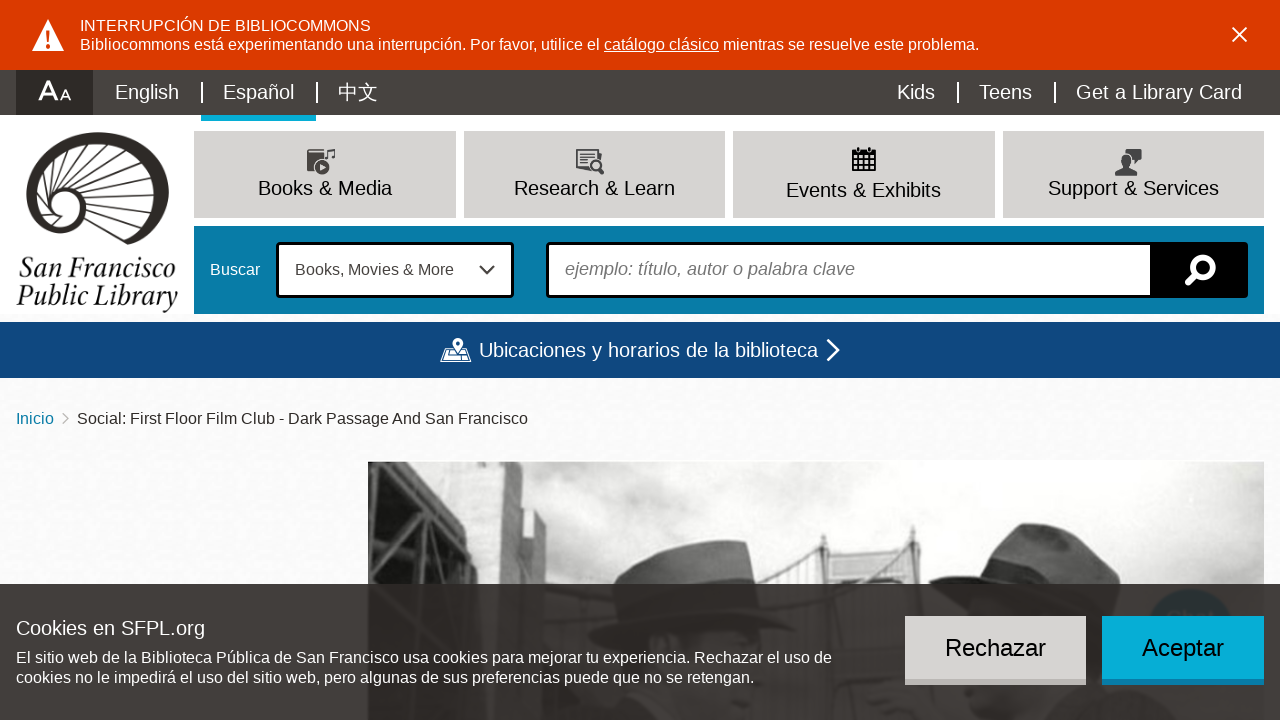

--- FILE ---
content_type: text/html; charset=UTF-8
request_url: https://sfpl.org/es/node/55680
body_size: 27231
content:
<!DOCTYPE html>
<html lang="es" dir="ltr" prefix="content: http://purl.org/rss/1.0/modules/content/  dc: http://purl.org/dc/terms/  foaf: http://xmlns.com/foaf/0.1/  og: http://ogp.me/ns#  rdfs: http://www.w3.org/2000/01/rdf-schema#  schema: http://schema.org/  sioc: http://rdfs.org/sioc/ns#  sioct: http://rdfs.org/sioc/types#  skos: http://www.w3.org/2004/02/skos/core#  xsd: http://www.w3.org/2001/XMLSchema# ">
  <head>
    <meta charset="utf-8" />
<meta name="description" content="For the inaugural meeting of the First Floor Film Club, participants are asked to watch Dark Passage (NR, 106 mins., 1947) and come prepared to discuss the film&#039;s representation of San Francisco. DVDs of the film can be requested at the Information Desk or by clicking the link in the film title above." />
<link rel="canonical" href="https://sfpl.org/events/2023/03/30/social-first-floor-film-club-dark-passage-and-san-francisco" />
<link rel="icon" href="/themes/custom/sfpl_2019/dist/images/favicon.png" />
<link rel="apple-touch-icon" sizes="180x180" href="/themes/custom/sfpl_2019/dist/images/apple-touch-icon.png" />
<meta name="google-site-verification" content="I1toQJgYu3VtCjXKBCuoggrEqlhoWFOuKg96gvxOR5I" />
<meta name="Generator" content="Drupal 10 (https://www.drupal.org)" />
<meta name="MobileOptimized" content="width" />
<meta name="HandheldFriendly" content="true" />
<meta name="viewport" content="width=device-width, initial-scale=1.0" />
<style>
.icon-wrapper--3889 {
  background-image: url(https://sfpl.org/sites/default/files/2020-11/14_Read_blue1.svg);
}

.menu-item a:hover .icon-wrapper--3889 {
  background-image: url(https://sfpl.org/sites/default/files/2020-11/14_Read_blue2.svg);
}
</style>
<style>
.icon-wrapper--3332 {
  background-image: url(https://sfpl.org/sites/default/files/2020-08/02_events_blue1.svg);
}

.menu-item a:hover .icon-wrapper--3332 {
  background-image: url(https://sfpl.org/sites/default/files/2020-08/02_events_blue1.svg);
}
</style>
<style>
.icon-wrapper--3328 {
  background-image: url(https://sfpl.org/sites/default/files/2020-08/21_Articles_Database_blue1.svg);
}

.menu-item a:hover .icon-wrapper--3328 {
  background-image: url(https://sfpl.org/sites/default/files/2020-08/21_Articles_Database_blue2.svg);
}
</style>
<style>
.icon-wrapper--3334 {
  background-image: url(https://sfpl.org/sites/default/files/2020-08/29_MeetingRoom_blue1.svg);
}

.menu-item a:hover .icon-wrapper--3334 {
  background-image: url(https://sfpl.org/sites/default/files/2020-08/29_MeetingRoom_blue2.svg);
}
</style>
<style>
.icon-wrapper--3351 {
  background-image: url(https://sfpl.org/sites/default/files/2020-08/26_FAQs_blue1.svg);
}

.menu-item a:hover .icon-wrapper--3351 {
  background-image: url(https://sfpl.org/sites/default/files/2020-08/26_FAQs_blue2.svg);
}
</style>
<style>
.icon-wrapper--6669 {
  background-image: url(https://sfpl.org/sites/default/files/2022-02/04_discover_go_blue1.svg);
}

.menu-item a:hover .icon-wrapper--6669 {
  background-image: url(https://sfpl.org/sites/default/files/2022-02/04_discover_go_blue2.svg);
}
</style>
<style>
.icon-wrapper--5945 {
  background-image: url(https://sfpl.org/sites/default/files/2021-11/06_renew_items_blue1.svg);
}

.menu-item a:hover .icon-wrapper--5945 {
  background-image: url(https://sfpl.org/sites/default/files/2021-11/06_renew_items_blue2.svg);
}
</style>
<style>
.icon-wrapper--3350 {
  background-image: url(https://sfpl.org/sites/default/files/2020-08/24_Disability_Access_keys1.svg);
}

.menu-item a:hover .icon-wrapper--3350 {
  background-image: url(https://sfpl.org/sites/default/files/2020-08/24_Disability_Access_keys2.svg);
}
</style>
<style>
.icon-wrapper--1886 {
  background-image: url(https://sfpl.org/sites/default/files/2020-01/03_support_services.png);
}

.menu-item a:hover .icon-wrapper--1886 {
  background-image: url(https://sfpl.org/sites/default/files/2020-01/03_support_services.png);
}
</style>
<style>
.icon-wrapper--3365 {
  background-image: url(https://sfpl.org/sites/default/files/2020-08/46_Events_blue1.svg);
}

.menu-item a:hover .icon-wrapper--3365 {
  background-image: url(https://sfpl.org/sites/default/files/2020-08/46_Events_blue2.svg);
}
</style>
<style>
.icon-wrapper--3333 {
  background-image: url(https://sfpl.org/sites/default/files/2020-08/22_Exhibtions_blue1.svg);
}

.menu-item a:hover .icon-wrapper--3333 {
  background-image: url(https://sfpl.org/sites/default/files/2020-08/22_Exhibtions_blue2.svg);
}
</style>
<style>
.icon-wrapper--3331 {
  background-image: url(https://sfpl.org/sites/default/files/2020-08/40_JobsCareers_blue1.svg);
}

.menu-item a:hover .icon-wrapper--3331 {
  background-image: url(https://sfpl.org/sites/default/files/2020-08/40_JobsCareers_blue2.svg);
}
</style>
<style>
.icon-wrapper--3354 {
  background-image: url(https://sfpl.org/sites/default/files/2020-08/03_support_services_blue1.svg);
}

.menu-item a:hover .icon-wrapper--3354 {
  background-image: url(https://sfpl.org/sites/default/files/2020-08/03_support_services_blue2.svg);
}
</style>
<style>
.icon-wrapper--3330 {
  background-image: url(https://sfpl.org/sites/default/files/2020-08/11_eNews_Mags_blue1.svg);
}

.menu-item a:hover .icon-wrapper--3330 {
  background-image: url(https://sfpl.org/sites/default/files/2020-08/11_eNews_Mags_blue2.svg);
}
</style>
<style>
.icon-wrapper--3329 {
  background-image: url(https://sfpl.org/sites/default/files/2020-08/10_eLearning_blue1.svg);
}

.menu-item a:hover .icon-wrapper--3329 {
  background-image: url(https://sfpl.org/sites/default/files/2020-08/10_eLearning_blue2-01.svg);
}
</style>
<style>
.icon-wrapper--2188 {
  background-image: url(https://sfpl.org/sites/default/files/2020-02/20_ResearchLearn.png);
}

.menu-item a:hover .icon-wrapper--2188 {
  background-image: url(https://sfpl.org/sites/default/files/2020-02/20_ResearchLearn.png);
}
</style>
<style>
.icon-wrapper--3327 {
  background-image: url(https://sfpl.org/sites/default/files/2020-08/44_BookSuggestion_blue1.svg);
}

.menu-item a:hover .icon-wrapper--3327 {
  background-image: url(https://sfpl.org/sites/default/files/2020-08/44_BookSuggestion_blue2.svg);
}
</style>
<style>
.icon-wrapper--3335 {
  background-image: url(https://sfpl.org/sites/default/files/2020-08/book-movies-more_blue1.svg);
}

.menu-item a:hover .icon-wrapper--3335 {
  background-image: url(https://sfpl.org/sites/default/files/2020-08/book-movies-more_blue2.svg);
}
</style>
<style>
.icon-wrapper--3363 {
  background-image: url(https://sfpl.org/sites/default/files/2020-08/08_eCollections2_blue1.svg);
}

.menu-item a:hover .icon-wrapper--3363 {
  background-image: url(https://sfpl.org/sites/default/files/2020-08/08_eCollections2_blue2.svg);
}
</style>
<style>
.icon-wrapper--3324 {
  background-image: url(https://sfpl.org/sites/default/files/2020-08/16_ReadThis_blue1.svg);
}

.menu-item a:hover .icon-wrapper--3324 {
  background-image: url(https://sfpl.org/sites/default/files/2020-08/16_ReadThis_blue2.svg);
}
</style>
<style>
.icon-wrapper--3323 {
  background-image: url(https://sfpl.org/sites/default/files/2020-08/15_NewTitles_blue1.svg);
}

.menu-item a:hover .icon-wrapper--3323 {
  background-image: url(https://sfpl.org/sites/default/files/2020-08/15_NewTitles_blue2.svg);
}
</style>
<style>
.icon-wrapper--3322 {
  background-image: url(https://sfpl.org/sites/default/files/2020-08/17_OCOB_blue1.svg);
}

.menu-item a:hover .icon-wrapper--3322 {
  background-image: url(https://sfpl.org/sites/default/files/2020-08/17_OCOB_blue2.svg);
}
</style>
<style>
.icon-wrapper--3321 {
  background-image: url(https://sfpl.org/sites/default/files/2020-08/07_catalog_blue1_0.svg);
}

.menu-item a:hover .icon-wrapper--3321 {
  background-image: url(https://sfpl.org/sites/default/files/2020-08/07_catalog_blue2.svg);
}
</style>
<style>
.icon-wrapper--2187 {
  background-image: url(https://sfpl.org/sites/default/files/2020-02/01_books_media.png);
}

.menu-item a:hover .icon-wrapper--2187 {
  background-image: url(https://sfpl.org/sites/default/files/2020-02/01_books_media.png);
}
</style>
<link rel="alternate" hreflang="en" href="https://sfpl.org/events/2023/03/30/social-first-floor-film-club-dark-passage-and-san-francisco" />

    <title>Social: First Floor Film Club - Dark Passage and San Francisco | San Francisco Public Library</title>
    <link rel="stylesheet" media="all" href="/sites/default/files/css/css_j8LAcOldJYveKRPYVXnNWI14p2T7VPen5fQDUcNg8Xs.css?delta=0&amp;language=es&amp;theme=sfpl_2019&amp;include=[base64]" />
<link rel="stylesheet" media="all" href="/sites/default/files/css/css_aCOvSCUNPw5tPHMR8nTlL_wUj4EQdeuANm4PK2I2gVw.css?delta=1&amp;language=es&amp;theme=sfpl_2019&amp;include=[base64]" />
<link rel="stylesheet" media="all" href="//cloud.typography.com/6479616/6933392/css/fonts.css" />
<link rel="stylesheet" media="all" href="/es/styleswitcher/css/sfpl_2019?t97ftj" id="styleswitcher-css" />

    <script type="application/json" data-drupal-selector="drupal-settings-json">{"path":{"baseUrl":"\/","pathPrefix":"es\/","currentPath":"node\/55680","currentPathIsAdmin":false,"isFront":false,"currentLanguage":"es"},"pluralDelimiter":"\u0003","text_resize":{"text_resize_scope":"html","text_resize_minimum":9,"text_resize_maximum":99,"text_resize_line_height_allow":false,"text_resize_line_height_min":null,"text_resize_line_height_max":null},"suppressDeprecationErrors":true,"ajaxPageState":{"libraries":"[base64]","theme":"sfpl_2019","theme_token":null},"ajaxTrustedUrl":{"form_action_p_pvdeGsVG5zNF_XLGPTvYSKCf43t8qZYSwcfZl2uzM":true},"gtag":{"tagId":"","consentMode":false,"otherIds":[],"events":[],"additionalConfigInfo":[]},"gtm":{"tagId":null,"settings":{"data_layer":"dataLayer","include_environment":false},"tagIds":["GTM-WDGJ2PW"]},"eu_cookie_compliance":{"cookie_policy_version":"1.0.0","popup_enabled":true,"popup_agreed_enabled":false,"popup_hide_agreed":false,"popup_clicking_confirmation":false,"popup_scrolling_confirmation":false,"popup_html_info":"\u003Cdiv role=\u0022alertdialog\u0022 aria-labelledby=\u0022popup-text\u0022  class=\u0022eu-cookie-compliance-banner eu-cookie-compliance-banner-info eu-cookie-compliance-banner--opt-in\u0022\u003E\n  \u003Cdiv class=\u0022popup-content info eu-cookie-compliance-content\u0022\u003E\n        \u003Cdiv id=\u0022popup-text\u0022 class=\u0022eu-cookie-compliance-message\u0022\u003E\n      \u003Ch2\u003ECookies en SFPL.org\u003C\/h2\u003E\n\u003Cp\u003EEl sitio web de la Biblioteca P\u00fablica de San Francisco usa cookies para mejorar tu experiencia. Rechazar el uso de cookies no le impedir\u00e1 el uso del sitio web, pero algunas de sus preferencias puede que no se retengan.\u003C\/p\u003E\n\n          \u003C\/div\u003E\n\n    \n    \u003Cdiv id=\u0022popup-buttons\u0022 class=\u0022eu-cookie-compliance-buttons\u0022\u003E\n            \u003Cbutton type=\u0022button\u0022 class=\u0022agree-button eu-cookie-compliance-secondary-button\u0022\u003EAceptar\u003C\/button\u003E\n              \u003Cbutton type=\u0022button\u0022 class=\u0022decline-button eu-cookie-compliance-default-button\u0022\u003ERechazar\u003C\/button\u003E\n          \u003C\/div\u003E\n  \u003C\/div\u003E\n\u003C\/div\u003E","use_mobile_message":false,"mobile_popup_html_info":"\u003Cdiv role=\u0022alertdialog\u0022 aria-labelledby=\u0022popup-text\u0022  class=\u0022eu-cookie-compliance-banner eu-cookie-compliance-banner-info eu-cookie-compliance-banner--opt-in\u0022\u003E\n  \u003Cdiv class=\u0022popup-content info eu-cookie-compliance-content\u0022\u003E\n        \u003Cdiv id=\u0022popup-text\u0022 class=\u0022eu-cookie-compliance-message\u0022\u003E\n      \n          \u003C\/div\u003E\n\n    \n    \u003Cdiv id=\u0022popup-buttons\u0022 class=\u0022eu-cookie-compliance-buttons\u0022\u003E\n            \u003Cbutton type=\u0022button\u0022 class=\u0022agree-button eu-cookie-compliance-secondary-button\u0022\u003EAceptar\u003C\/button\u003E\n              \u003Cbutton type=\u0022button\u0022 class=\u0022decline-button eu-cookie-compliance-default-button\u0022\u003ERechazar\u003C\/button\u003E\n          \u003C\/div\u003E\n  \u003C\/div\u003E\n\u003C\/div\u003E","mobile_breakpoint":768,"popup_html_agreed":false,"popup_use_bare_css":true,"popup_height":"auto","popup_width":"100%","popup_delay":1000,"popup_link":"\/es","popup_link_new_window":true,"popup_position":false,"fixed_top_position":true,"popup_language":"es","store_consent":true,"better_support_for_screen_readers":true,"cookie_name":"","reload_page":false,"domain":"","domain_all_sites":false,"popup_eu_only":false,"popup_eu_only_js":false,"cookie_lifetime":100,"cookie_session":0,"set_cookie_session_zero_on_disagree":0,"disagree_do_not_show_popup":false,"method":"opt_in","automatic_cookies_removal":false,"allowed_cookies":"","withdraw_markup":"\u003Cbutton type=\u0022button\u0022 class=\u0022eu-cookie-withdraw-tab\u0022\u003E\u003C\/button\u003E\n\u003Cdiv aria-labelledby=\u0022popup-text\u0022 class=\u0022eu-cookie-withdraw-banner\u0022\u003E\n  \u003Cdiv class=\u0022popup-content info eu-cookie-compliance-content\u0022\u003E\n    \u003Cdiv id=\u0022popup-text\u0022 class=\u0022eu-cookie-compliance-message\u0022 role=\u0022document\u0022\u003E\n      \u003Ch2\u003EWe use cookies on this site to enhance your user experience\u003C\/h2\u003E\n\u003Cp\u003EYou have given your consent for us to set cookies.\u003C\/p\u003E\n\n    \u003C\/div\u003E\n    \u003Cdiv id=\u0022popup-buttons\u0022 class=\u0022eu-cookie-compliance-buttons\u0022\u003E\n      \u003Cbutton type=\u0022button\u0022 class=\u0022eu-cookie-withdraw-button \u0022\u003EWithdraw consent\u003C\/button\u003E\n    \u003C\/div\u003E\n  \u003C\/div\u003E\n\u003C\/div\u003E","withdraw_enabled":false,"reload_options":null,"reload_routes_list":"","withdraw_button_on_info_popup":false,"cookie_categories":[],"cookie_categories_details":[],"enable_save_preferences_button":true,"cookie_value_disagreed":"0","cookie_value_agreed_show_thank_you":"1","cookie_value_agreed":"2","containing_element":"body","settings_tab_enabled":false,"olivero_primary_button_classes":"","olivero_secondary_button_classes":"","close_button_action":"close_banner","open_by_default":true,"modules_allow_popup":true,"hide_the_banner":false,"geoip_match":true,"unverified_scripts":[]},"rrssb":{"default":{"size":null,"shrink":null,"regrow":null,"minRows":null,"maxRows":null,"prefixReserve":null,"prefixHide":null,"alignRight":true}},"views":{"ajax_path":"\/es\/views\/ajax","ajaxViews":{"views_dom_id:94982509787b4d11afd05fc4e5ae1249de4d90494ab55dc8530aeb38c8f70c9b":{"view_name":"locations","view_display_id":"locations_map","view_args":"","view_path":"\/events","view_base_path":"locations","view_dom_id":"94982509787b4d11afd05fc4e5ae1249de4d90494ab55dc8530aeb38c8f70c9b","pager_element":0}}},"geolocation":{"maps":{"94982509787b4d11afd05fc4e5ae1249de4d90494ab55dc8530aeb38c8f70c9b":{"map_center":{"fit_bounds":{"map_center_id":"fit_bounds","option_id":"fit_bounds","settings":{"min_zoom":null,"reset_zoom":false},"weight":1}},"settings":{"google_map_settings":{"map_features":{"marker_infowindow":{"enabled":true,"weight":0,"settings":{"info_auto_display":false,"disable_auto_pan":true,"info_window_solitary":true,"max_width":null}},"control_locate":{"enabled":false,"weight":0,"settings":{"position":"TOP_LEFT"}},"control_zoom":{"enabled":true,"weight":0,"settings":{"position":"RIGHT_CENTER","behavior":"default","style":"LARGE"}},"control_maptype":{"enabled":true,"weight":0,"settings":{"position":"RIGHT_BOTTOM","behavior":"default","style":"DEFAULT"}},"marker_icon":{"weight":0,"settings":{"marker_icon_path":"\/themes\/custom\/sfpl_2019\/dist\/images\/map-marker.png","anchor":{"x":0,"y":0},"origin":{"x":0,"y":0},"label_origin":{"x":0,"y":0},"size":{"width":null,"height":null},"scaled_size":{"width":null,"height":null}},"enabled":true},"control_rotate":{"weight":0,"settings":{"position":"RIGHT_CENTER","behavior":"default"},"enabled":false},"control_streetview":{"weight":0,"settings":{"position":"RIGHT_CENTER","behavior":"default"},"enabled":true},"map_restriction":{"weight":0,"settings":{"north":"","south":"","east":"","west":"","strict":true},"enabled":false},"map_type_style":{"weight":0,"settings":{"style":"[]"},"enabled":false},"marker_clusterer":{"weight":0,"settings":{"image_path":"","styles":"","max_zoom":15,"minimum_cluster_size":2,"zoom_on_click":true,"average_center":false,"grid_size":60},"enabled":false},"marker_infobubble":{"weight":0,"settings":{"close_other":1,"close_button":0,"close_button_src":"","shadow_style":0,"padding":10,"border_radius":8,"border_width":2,"border_color":"#039be5","background_color":"#fff","min_width":null,"max_width":550,"min_height":null,"max_height":null,"arrow_style":2,"arrow_position":30,"arrow_size":10},"enabled":false},"marker_label":{"weight":0,"settings":{"color":"","font_family":"","font_size":"","font_weight":""},"enabled":false},"marker_opacity":{"weight":0,"settings":{"opacity":1},"enabled":false},"geolocation_marker_scroll_to_id":{"weight":0,"settings":{"scroll_target_id":""},"enabled":false},"marker_zoom_to_animate":{"weight":0,"settings":{"marker_zoom_anchor_id":""},"enabled":false},"spiderfying":{"weight":0,"settings":{"spiderfiable_marker_path":"\/modules\/contrib\/geolocation\/modules\/geolocation_google_maps\/images\/marker-plus.svg","markersWontMove":true,"markersWontHide":false,"keepSpiderfied":true,"ignoreMapClick":false,"nearbyDistance":20,"circleSpiralSwitchover":9,"circleFootSeparation":23,"spiralFootSeparation":26,"spiralLengthStart":11,"spiralLengthFactor":4,"legWeight":1.5},"enabled":false},"google_maps_layer_traffic":{"weight":0,"enabled":false},"control_recenter":{"weight":0,"settings":{"position":"TOP_LEFT"},"enabled":false},"context_popup":{"weight":0,"settings":{"content":{"value":"","format":"basic_html"}},"enabled":false},"google_maps_layer_bicycling":{"weight":0,"enabled":false},"client_location_indicator":{"weight":0,"enabled":false},"drawing":{"weight":0,"settings":{"polyline":false,"strokeColor":"#FF0000","strokeOpacity":"0.8","strokeWeight":"2","geodesic":false,"polygon":false,"fillColor":"#FF0000","fillOpacity":"0.35"},"enabled":false},"control_loading_indicator":{"weight":0,"settings":{"position":"TOP_LEFT","loading_label":"Loading"},"enabled":false},"geolocation_google_maps_control_directions":{"weight":0,"settings":{"position":"RIGHT_CENTER","behavior":"default","origin_source":"exposed","origin_static_value":"","destination_source":"exposed","destination_static_value":"","travel_mode":"exposed","directions_container":"below","directions_container_custom_id":""},"enabled":false},"map_disable_tilt":{"weight":0,"enabled":false},"map_disable_poi":{"weight":0,"enabled":false},"map_disable_user_interaction":{"weight":0,"enabled":false},"geolocation_shapes":{"weight":0,"settings":{"remove_markers":false,"polyline":true,"polyline_title":"","strokeColor":"#FF0000","strokeOpacity":0.8,"strokeWidth":"2","polygon":false,"polygon_title":"","fillColor":"#FF0000","fillOpacity":0.35},"enabled":false},"control_fullscreen":{"weight":0,"settings":{"position":"RIGHT_CENTER","behavior":"default"},"enabled":false},"control_geocoder":{"weight":0,"settings":{"position":"TOP_LEFT","geocoder":"google_geocoding_api","settings":{"label":"Address","description":"Enter an address to be localized.","autocomplete_min_length":1,"component_restrictions":{"route":"","country":"","administrative_area":"","locality":"","postal_code":""},"boundary_restriction":{"south":"","west":"","north":"","east":""},"region":""}},"enabled":false},"google_maps_layer_transit":{"weight":0,"enabled":false}},"type":"ROADMAP","zoom":10,"height":"400px","width":"100%","minZoom":8,"maxZoom":20,"gestureHandling":"auto"}},"marker_infowindow":{"enable":true,"infoAutoDisplay":false,"disableAutoPan":true,"infoWindowSolitary":true,"maxWidth":null},"control_zoom":{"enable":true,"position":"RIGHT_CENTER","behavior":"default","style":"LARGE"},"control_maptype":{"enable":true,"position":"RIGHT_BOTTOM","behavior":"default","style":"DEFAULT"},"marker_icon":{"enable":true,"anchor":{"x":0,"y":0},"size":{"width":null,"height":null},"scaledSize":{"width":null,"height":null},"labelOrigin":{"x":0,"y":0},"origin":{"x":0,"y":0},"markerIconPath":"\/themes\/custom\/sfpl_2019\/dist\/images\/map-marker.png"},"control_streetview":{"enable":true,"position":"RIGHT_CENTER","behavior":"default"}}}},"styleSwitcher":{"styles":{"custom\/dark":{"name":"custom\/dark","label":"Dark","path":"https:\/\/sfpl.org\/themes\/custom\/sfpl_2019\/dist\/css\/styles--dark.css","is_default":false,"status":true,"weight":0,"_i":0,"theme":"sfpl_2019"},"custom\/light":{"name":"custom\/light","label":"Light","path":"https:\/\/sfpl.org\/themes\/custom\/sfpl_2019\/dist\/css\/styles--light.css","is_default":false,"status":true,"weight":0,"_i":1,"theme":"sfpl_2019"},"custom\/high":{"name":"custom\/high","label":"High","path":"https:\/\/sfpl.org\/themes\/custom\/sfpl_2019\/dist\/css\/styles--high.css","is_default":false,"status":true,"weight":0,"_i":2,"theme":"sfpl_2019"},"custom\/default":{"name":"custom\/default","label":"Reset to Default","path":"https:\/\/sfpl.org\/es\/styleswitcher\/css\/sfpl_2019","is_default":false,"status":true,"weight":0,"_i":3,"theme":"sfpl_2019"}},"default":"custom\/default","enableOverlay":true,"cookieExpire":31536000,"theme":"sfpl_2019"},"user":{"uid":0,"permissionsHash":"2c78517ea1294425e58451efcb439548620f7a343d013d948a501831a9cf93dc"}}</script>
<script src="/sites/default/files/js/js_lR1EbPRELrKi-8Tvaqs0gUEqKHkV4rAE5to9HT2XdgU.js?scope=header&amp;delta=0&amp;language=es&amp;theme=sfpl_2019&amp;include=[base64]"></script>
<script src="/modules/contrib/google_tag/js/gtag.js?t97ftj"></script>
<script src="/modules/contrib/google_tag/js/gtm.js?t97ftj"></script>

  </head>
  <body class="page--event page--sidebar">
        <a href="#main-content" class="visually-hidden focusable">
      Pasar al contenido principal
    </a>
    <noscript><iframe src="https://www.googletagmanager.com/ns.html?id=GTM-WDGJ2PW"
                  height="0" width="0" style="display:none;visibility:hidden"></iframe></noscript>

      <div class="dialog-off-canvas-main-canvas" data-off-canvas-main-canvas>
    <div class="layout-container">

      <noscript>
      <style>
        .sitewide-banner .alert {
          display: flex;
          opacity: 1;
        }
      </style>
    </noscript>
      <div class="sitewide-banner">
    <div class="views-element-container block sitewide-banner__views-alerts-1 block--views" id="block-views-block-alerts-block-1">
  
    
      <div class="block__content">
      <div><div class="view view-alerts view-id-alerts block-1 js-view-dom-id-522e9e3bcddacb5ad5c76cd0f93f520a5d22c20b65cd21e6b54dd24f30227bb2">
  
    

      
      <div class="view-content">
          <div class="views-row"><div about="/es/node/28573" class="alert alert--sitewide alert--warning alert--full" id="alert-28573">
  <div class="alert__content">
    <div class="alert__icon"></div>
    <div class="alert__message">
      
      <h2 class="alert__title">Interrupción de Bibliocommons</h2>
      
      
            <div class="field field--name-body field__item"><p>Bibliocommons está experimentando una interrupción. Por favor, utilice el <a href="https://sflib1.sfpl.org/search">catálogo clásico</a> mientras se resuelve este problema.</p></div>
      
    </div>
    <a role="button" class="alert__close" href="#">Dismiss alert</a>
  </div>
</div>
</div>

    </div>
  
          </div>
</div>

    </div>
  </div>

  </div>

  
  <header role="banner" class="wrapper--headers">
    <div class="header--mobile">
      <div class="header--mobile__toggle--menu">
        <a class="icon" id="menu-toggle" aria-controls="block-sfpl-main-menu utility-links" href="#block-sfpl-main-menu" title="Menú"></a>
      </div>
      <div class="header--mobile__toggle--search">
        <a class="search-toggle icon icon-map-search" href="/es/search-page" title="Buscar"></a>
      </div>
    </div>
    <div class="wrapper--header">
      <div id="utility-links" class="wrapper--preheader">
          <div class="preheader">
    <div id="block-sfplaccessibility" class="block preheader__sfplaccessibility block--sfpl-accessibility">
  
    
      <div class="block__content">
      <a class="accessibility__toggle" href="#accessibility__dropdown"><h2 class="accessibility__title">Accessibility Options</h2></a><div id="accessibility__dropdown" class="accessibility__dropdown item-list"><ul><li class="accessibility__category-title"><h3>Contrast Options</h3></li><li><a href="/es/styleswitcher/switch/sfpl_2019/custom/dark?destination=/es/node/55680" class="style-switcher custom-style style-dark" data-rel="custom/dark" rel="nofollow">Dark</a></li><li><a href="/es/styleswitcher/switch/sfpl_2019/custom/light?destination=/es/node/55680" class="style-switcher custom-style style-light" data-rel="custom/light" rel="nofollow">Light</a></li><li><a href="/es/styleswitcher/switch/sfpl_2019/custom/high?destination=/es/node/55680" class="style-switcher custom-style style-high" data-rel="custom/high" rel="nofollow">High</a></li><li><a href="/es/styleswitcher/switch/sfpl_2019/custom/default?destination=/es/node/55680" class="style-switcher custom-style style-default" data-rel="custom/default" rel="nofollow">Reset to Default</a></li><li class="accessibility__category-title"><h3>Text Options</h3></li><li><a href="" class="accessibility__button--increase accessibility__button changer" id="text_resize_increase"><sup>+</sup>A</a></li><li><a href="" class="accessibility__button--decrease accessibility__button changer" id="text_resize_decrease"><sup>-</sup>A</a></li><li><a href="" class="accessibility__button--default changer" id="text_resize_reset">Reset to Default</a></li></ul></div>
    </div>
  </div>
<nav role="navigation" aria-labelledby="block-languageswitchercontent-menu" class="language-switcher-language-url block preheader__menu preheader__menu--languageswitchercontent menu--language-content" id="block-languageswitchercontent">
            
  <h2 class="visually-hidden block__title" id="block-languageswitchercontent-menu">Language switcher (Content)</h2>
  

        <div class="block__content">
      <ul class="links language-links"><li hreflang="en" data-drupal-link-system-path="node/55680" class="en"><a href="/events/2023/03/30/social-first-floor-film-club-dark-passage-and-san-francisco" class="language-link" hreflang="en" data-drupal-link-system-path="node/55680">English</a></li><li hreflang="es" data-drupal-link-system-path="node/55680" class="es is-active" aria-current="page"><a href="/es/node/55680" class="language-link is-active" hreflang="es" data-drupal-link-system-path="node/55680" aria-current="page">Español</a></li><li hreflang="zh-hant" data-drupal-link-system-path="node/55680" class="zh-hant"><a href="/zh-hant/node/55680" class="language-link" hreflang="zh-hant" data-drupal-link-system-path="node/55680">中文</a></li></ul>
    </div>
  </nav>
<div id="block-sfplbibliocommonsloginblock" class="block preheader__sfplbibliocommonsloginblock block--sfpl-bibliocommons">
  
    
      <div class="block__content">
      
<div class="bc-widget bc-my-account-nav"></div>

    </div>
  </div>
<nav role="navigation" aria-labelledby="block-utilitymenu-menu" id="block-utilitymenu" class="block preheader__menu preheader__menu--utilitymenu menu--utility-menu">
            
  <h2 class="visually-hidden block__title" id="block-utilitymenu-menu">Utility Menu</h2>
  

        <div class="block__content">
      
              <ul class="menu">
              
      <li class="menu-item">
        <a href="/kids" class="menu-item--kids" data-drupal-link-system-path="node/2">Kids</a>
              </li>
          
      <li class="menu-item">
        <a href="/teens" class="menu-item--teens" data-drupal-link-system-path="node/93427">Teens</a>
              </li>
          
      <li class="menu-item">
        <a href="/welcome-new-cardholders" class="menu-item--card" data-drupal-link-system-path="node/68806">Get a Library Card</a>
              </li>
        </ul>
      


    </div>
  </nav>

  </div>

      </div>
    </div>
      <div class="header">
    <div id="block-sitebranding" class="header__logo block header__sitebranding block--system">
  
    
        <a href="/" title="Inicio" rel="home">
      <img class="logo logo--desktop" src="/themes/custom/sfpl_2019/dist/images/logo@2x.png" alt="Inicio" />
      <img class="logo logo--mobile" src="/themes/custom/sfpl_2019/dist/images/logo--horiz@2x.png" alt="Inicio" />
    </a>
      

</div>
<nav role="navigation" aria-labelledby="block-sfpl-main-menu-menu" id="block-sfpl-main-menu" class="block header__menu header__menu--sfpl-main-menu menu--main">
            
  <h2 class="visually-hidden block__title" id="block-sfpl-main-menu-menu">Main navigation</h2>
  

        <div class="block__content">
      <ul class="menu menu-level-0">
      
    <li class="menu-item menu-item--expanded menu-item--top">

                    <a href="/books-and-media" class="menu__title" data-drupal-link-system-path="node/4672">
<div class="icon-wrapper icon-wrapper--2187"><img src="https://sfpl.org/sites/default/files/2020-02/01_books_media.png" alt=""></div><span>Books &amp; Media</span>
</a>
      
                      <div class="menu_link_content menu-link-contentmain view-mode-default menu__dropdown menu__dropdown--0">
                <div class="menu__mainbar">
<ul class="menu menu-level-1">
      
    <li class="menu-item">

                    <a href="https://sfpl.bibliocommons.com/">
<div class="icon-wrapper icon-wrapper--3321"><img src="https://sfpl.org/sites/default/files/2020-08/07_catalog_blue1_0.svg" alt=""></div><span>Catalog</span>
</a>
      
                </li>
        
    <li class="menu-item">

                    <a href="https://sflib1.sfpl.org/search">
<div class="icon-wrapper icon-wrapper--3322"><img src="https://sfpl.org/sites/default/files/2020-08/17_OCOB_blue1.svg" alt=""></div><span>Classic Catalog</span>
</a>
      
                </li>
        
    <li class="menu-item">

                    <a href="https://sfpl.bibliocommons.com/explore/recent_arrivals">
<div class="icon-wrapper icon-wrapper--3323"><img src="https://sfpl.org/sites/default/files/2020-08/15_NewTitles_blue1.svg" alt=""></div><span>New Titles</span>
</a>
      
                </li>
        
    <li class="menu-item menu-item--collapsed">

                    <a href="/books-and-media/read" data-drupal-link-system-path="node/4037">
<div class="icon-wrapper icon-wrapper--3324"><img src="https://sfpl.org/sites/default/files/2020-08/16_ReadThis_blue1.svg" alt=""></div><span>Read This!</span>
</a>
      
                </li>
        
    <li class="menu-item">

                    <a href="/books-and-media/biblio-boutique" data-drupal-link-system-path="node/28714">
<div class="icon-wrapper icon-wrapper--3889"><img src="https://sfpl.org/sites/default/files/2020-11/14_Read_blue1.svg" alt=""></div><span>Biblio Boutique: 5 More to Read</span>
</a>
      
                </li>
        
    <li class="menu-item menu-item--collapsed">

                    <a href="/books-and-media/ebook-collections" data-drupal-link-system-path="node/2447">
<div class="icon-wrapper icon-wrapper--3363"><img src="https://sfpl.org/sites/default/files/2020-08/08_eCollections2_blue1.svg" alt=""></div><span>eBook Collections</span>
</a>
      
                </li>
        
    <li class="menu-item">

                    <a href="/research-learn/elibrary/bay-beats-movies-tv" data-drupal-link-system-path="node/2702">
<div class="icon-wrapper icon-wrapper--3335"><img src="https://sfpl.org/sites/default/files/2020-08/book-movies-more_blue1.svg" alt=""></div><span>Bay Beats, Movies &amp; TV</span>
</a>
      
                </li>
        
    <li class="menu-item">

                    <a href="/books-and-media/suggest-title" data-drupal-link-system-path="node/4615">
<div class="icon-wrapper icon-wrapper--3327"><img src="https://sfpl.org/sites/default/files/2020-08/44_BookSuggestion_blue1.svg" alt=""></div><span>Suggest a Title</span>
</a>
      
                </li>
        
    <li class="menu-item menu-item--collapsed">

                    <a href="/books-and-media" class="icon-double-angle-right" title="See all books, movies, and more" data-drupal-link-system-path="node/4672">See All</a>
      
                </li>
  </ul>
  </div>
<div class="menu__sidebar">
      <p><a class="btn btn--primary" href="https://sfpl.libanswers.com/faq/85266">Renew Items</a></p>
  </div>

      </div>

          </li>
        
    <li class="menu-item menu-item--expanded menu-item--top">

                    <a href="/research-learn" class="menu__title" data-drupal-link-system-path="node/5232">
<div class="icon-wrapper icon-wrapper--2188"><img src="https://sfpl.org/sites/default/files/2020-02/20_ResearchLearn.png" alt=""></div><span>Research &amp; Learn</span>
</a>
      
                      <div class="menu_link_content menu-link-contentmain view-mode-default menu__dropdown menu__dropdown--0">
                <div class="menu__mainbar">
<ul class="menu menu-level-1">
      
    <li class="menu-item menu-item--collapsed">

                    <a href="/articles-databases" data-drupal-link-system-path="articles-databases">
<div class="icon-wrapper icon-wrapper--3328"><img src="https://sfpl.org/sites/default/files/2020-08/21_Articles_Database_blue1.svg" alt=""></div><span>Articles &amp; Databases</span>
</a>
      
                </li>
        
    <li class="menu-item">

                    <a href="https://digitalsf.org/" class="icon-camera">SF Digital Collections</a>
      
                </li>
        
    <li class="menu-item">

                    <a href="/research-learn/elearning" data-drupal-link-system-path="node/4287">
<div class="icon-wrapper icon-wrapper--3329"><img src="https://sfpl.org/sites/default/files/2020-08/10_eLearning_blue1.svg" alt=""></div><span>eLearning</span>
</a>
      
                </li>
        
    <li class="menu-item">

                    <a href="/research-learn/elibrary/emagazines-enews" data-drupal-link-system-path="node/4158">
<div class="icon-wrapper icon-wrapper--3330"><img src="https://sfpl.org/sites/default/files/2020-08/11_eNews_Mags_blue1.svg" alt=""></div><span>eMagazines &amp; eNews</span>
</a>
      
                </li>
        
    <li class="menu-item">

                    <a href="/business-science-technology">
<div class="icon-wrapper icon-wrapper--3354"><img src="https://sfpl.org/sites/default/files/2020-08/03_support_services_blue1.svg" alt=""></div><span>Business and Finance Resources</span>
</a>
      
                </li>
        
    <li class="menu-item">

                    <a href="/jobresources">
<div class="icon-wrapper icon-wrapper--3331"><img src="https://sfpl.org/sites/default/files/2020-08/40_JobsCareers_blue1.svg" alt=""></div><span>Jobs and Careers Resources</span>
</a>
      
                </li>
        
    <li class="menu-item menu-item--collapsed">

                    <a href="/research-learn" class="icon-double-angle-right" title="See all of Research &amp; Learn" data-drupal-link-system-path="node/5232">See All</a>
      
                </li>
  </ul>
  </div>
<div class="menu__sidebar">
      <p><a class="btn btn--primary" href="https://pcbooking.sfpl.org/easybooking/">Reserve a Computer</a></p>
  </div>

      </div>

          </li>
        
    <li class="menu-item menu-item--expanded menu-item--top">

                    <a href="/events" class="icon-calendar menu__title" data-drupal-link-system-path="events">Events &amp; Exhibits</a>
      
                      <div class="menu_link_content menu-link-contentmain view-mode-default menu__dropdown menu__dropdown--0">
                <div class="menu__mainbar">
<ul class="menu menu-level-1">
      
    <li class="menu-item menu-item--collapsed">

                    <a href="/events" class="icon-calendar" data-drupal-link-system-path="events">Events</a>
      
                </li>
        
    <li class="menu-item menu-item--collapsed">

                    <a href="/exhibits" data-drupal-link-system-path="exhibits">
<div class="icon-wrapper icon-wrapper--3333"><img src="https://sfpl.org/sites/default/files/2020-08/22_Exhibtions_blue1.svg" alt=""></div><span>Exhibits</span>
</a>
      
                </li>
        
    <li class="menu-item">

                    <a href="/services/exhibits-programs" data-drupal-link-system-path="node/2634">
<div class="icon-wrapper icon-wrapper--3365"><img src="https://sfpl.org/sites/default/files/2020-08/46_Events_blue1.svg" alt=""></div><span>Propose an Event or Exhibit</span>
</a>
      
                </li>
        
    <li class="menu-item">

                    <a href="/sfpl-explorer-map" data-drupal-link-system-path="node/33399">
<div class="icon-wrapper icon-wrapper--3365"><img src="https://sfpl.org/sites/default/files/2020-08/46_Events_blue1.svg" alt=""></div><span>Featured: SFPL Explorer Map</span>
</a>
      
                </li>
        
    <li class="menu-item">

                    <a href="https://sfpl.org/books-and-media/read/same-page-survivalists">
<div class="icon-wrapper icon-wrapper--3365"><img src="https://sfpl.org/sites/default/files/2020-08/46_Events_blue1.svg" alt=""></div><span>On the Same Page: The Survivalists</span>
</a>
      
                </li>
        
    <li class="menu-item">

                    <a href="https://sfpl.org/books-and-media/read/one-city-one-book-worlds-i-see">
<div class="icon-wrapper icon-wrapper--3365"><img src="https://sfpl.org/sites/default/files/2020-08/46_Events_blue1.svg" alt=""></div><span>One City One Book: The Worlds I See</span>
</a>
      
                </li>
  </ul>
  </div>

      </div>

          </li>
        
    <li class="menu-item menu-item--expanded menu-item--top">

                    <a href="/services" class="menu__title" data-drupal-link-system-path="node/2383">
<div class="icon-wrapper icon-wrapper--1886"><img src="https://sfpl.org/sites/default/files/2020-01/03_support_services.png" alt=""></div><span>Support &amp; Services</span>
</a>
      
                      <div class="menu_link_content menu-link-contentmain view-mode-default menu__dropdown menu__dropdown--0">
                <div class="menu__mainbar">
<ul class="menu menu-level-1">
      
    <li class="menu-item menu-item--collapsed">

                    <a href="/services/accessibility-services" data-drupal-link-system-path="node/2414">
<div class="icon-wrapper icon-wrapper--3350"><img src="https://sfpl.org/sites/default/files/2020-08/24_Disability_Access_keys1.svg" alt=""></div><span>Accessibility Services</span>
</a>
      
                </li>
        
    <li class="menu-item menu-item--collapsed">

                    <a href="/services/ask-librarian" class="icon-ask-librarian" data-drupal-link-system-path="node/2397">Ask a Librarian</a>
      
                </li>
        
    <li class="menu-item">

                    <a href="/services/community-redistribution-program" data-drupal-link-system-path="node/2424">
<div class="icon-wrapper icon-wrapper--5945"><img src="https://sfpl.org/sites/default/files/2021-11/06_renew_items_blue1.svg" alt=""></div><span>Community Redistribution Program</span>
</a>
      
                </li>
        
    <li class="menu-item">

                    <a href="https://sfpl.discoverandgo.net/">
<div class="icon-wrapper icon-wrapper--6669"><img src="https://sfpl.org/sites/default/files/2022-02/04_discover_go_blue1.svg" alt=""></div><span>Discover &amp; Go</span>
</a>
      
                </li>
        
    <li class="menu-item">

                    <a href="https://sfpl.libanswers.com/">
<div class="icon-wrapper icon-wrapper--3351"><img src="https://sfpl.org/sites/default/files/2020-08/26_FAQs_blue1.svg" alt=""></div><span>Frequently Asked Questions</span>
</a>
      
                </li>
        
    <li class="menu-item menu-item--collapsed">

                    <a href="/services/meeting-rooms" title="Local community groups and organizations reserve event space" data-drupal-link-system-path="node/2417">
<div class="icon-wrapper icon-wrapper--3334"><img src="https://sfpl.org/sites/default/files/2020-08/29_MeetingRoom_blue1.svg" alt=""></div><span>Meeting Rooms</span>
</a>
      
                </li>
        
    <li class="menu-item">

                    <a href="https://sfpl.libanswers.com/faq/341987" title="Public printing, copying, scanning, and faxing available San Francisco Public Library">
<div class="icon-wrapper icon-wrapper--3328"><img src="https://sfpl.org/sites/default/files/2020-08/21_Articles_Database_blue1.svg" alt=""></div><span>Printing, Etc., at the Library</span>
</a>
      
                </li>
        
    <li class="menu-item">

                    <a href="https://pcbooking.sfpl.org/easybooking/">
<div class="icon-wrapper icon-wrapper--3332"><img src="https://sfpl.org/sites/default/files/2020-08/02_events_blue1.svg" alt=""></div><span>Reserve Computers</span>
</a>
      
                </li>
        
    <li class="menu-item menu-item--collapsed">

                    <a href="/services/jail-and-reentry-services" data-drupal-link-system-path="node/29396">
<div class="icon-wrapper icon-wrapper--3889"><img src="https://sfpl.org/sites/default/files/2020-11/14_Read_blue1.svg" alt=""></div><span>Jail and Reentry Services (JARS)</span>
</a>
      
                </li>
        
    <li class="menu-item menu-item--collapsed">

                    <a href="/services" class="icon-double-angle-right" title="See all support and services" data-drupal-link-system-path="node/2383">See all</a>
      
                </li>
  </ul>
  </div>
<div class="menu__sidebar">
      <p><a class="btn btn--primary" href="https://libraryaware.com/941/Subscribers/Subscribe?optInPageId=338e8640-3c1d-4e14-a04c-658dd429d512">Sign Up For Our Newsletters</a></p>
  </div>

      </div>

          </li>
  </ul>

    </div>
  </nav>
<div class="sfpl-search-search-block-form block header__sfplsearchsearchform block--sfpl-search" data-drupal-selector="sfpl-search-search-block-form" id="block-sfplsearchsearchform">
  
    
      <div class="block__content">
      <form action="/es/node/55680" method="post" id="sfpl-search-search-block-form" accept-charset="UTF-8">
  <div class="field-wrapper js-form-wrapper form-wrapper" data-drupal-selector="edit-fields" id="edit-fields"><div class="js-form-item form-item js-form-type-select form-item-type js-form-item-type">
      <label for="edit-type">Buscar</label>
        <select data-drupal-selector="edit-type" id="edit-type" name="type" class="form-select"><option value="books" selected="selected">Books, Movies & More</option><option value="articles_databases">Artículos/Bases de datos</option><option value="this_site">Sitio Web</option><option value="all">Todo(s)</option></select>
        </div>
<div class="form-item form-item-combined-fields js-form-wrapper form-wrapper" data-drupal-selector="edit-input-with-button" id="edit-input-with-button"><div class="js-form-item form-item js-form-type-search form-item-keys js-form-item-keys form-no-label">
      <label for="edit-keys" class="visually-hidden">To find?</label>
        <input title="ejemplo: título, autor o palabra clave" placeholder="ejemplo: título, autor o palabra clave" data-drupal-selector="edit-keys" type="search" id="edit-keys" name="keys" value="" size="15" maxlength="128" class="form-search" />

        </div>
<button data-drupal-selector="edit-submit" type="submit" id="edit-submit" name="op" value="Buscar" class="button js-form-submit form-submit">Buscar</button>
</div>
</div>
<input autocomplete="off" data-drupal-selector="form-kw3sq310hvlaeds7c4ucbm56dm1xv2bvy0dexpintaw" type="hidden" name="form_build_id" value="form-Kw3sq310HVlAeDS7C4UCbm56DM1xv2bVY0DeXpINTaw" />
<input data-drupal-selector="edit-sfpl-search-search-block-form" type="hidden" name="form_id" value="sfpl_search_search_block_form" />

</form>

    </div>
  </div>

  </div>

  </header>

  <div class="content-header">
    <div class="locations-dropdown">
      <a href="/es/locations">Ubicaciones y horarios de la biblioteca </a>
    </div>
      <div class="content-header">
    <div class="views-element-container block content-header__views-locations-table-1 block--views" id="block-views-block-locations-table-block-1">
  
    
      <div class="block__content">
      <div><div class="view view-locations-table view-id-locations_table block-1 js-view-dom-id-fc40a1f42fc296c0bb40e7723dd05cb0f3797abfbce88d2130860df27d5b6172">
  
    

      
      <div class="view-content">
          <div class="views-view-grid vertical cols-4 clearfix">
            <div class="views-col clearfix col-1" style="width: 25%;">
                  <div class="views-row row-1"><div class="views-field views-field-field-short-name"><div class="field-content"><a href="/es/locations/biblioteca-central" hreflang="es">Biblioteca Central</a></div></div><div class="views-field views-field-rendered-entity"><span class="field-content"><div about="/es/locations/biblioteca-central" id="taxonomy-term-31" class="taxonomy-term vocabulary-locations location location--overview overview">
  <header class="location__header">
    <div class="location__header-meta">
      <div class="location__name">
        
        <h3 class="location__title">
          <a href="/es/locations/biblioteca-central" rel="bookmark">
            <div class="field field--name-name field__item">Biblioteca Central</div>
      </a>
        </h3>
        
      </div>
    </div>
    <div class="location__address">
      
  <div class="field field--name-field-address">
    <div class="visually-hidden">Address</div>
              <div class="field__item"><p class="address" translate="no"><span class="address-line1">100 Larkin Street</span><br>
<span class="locality">San Francisco</span>, <span class="administrative-area">CA</span> <span class="postal-code">94102</span><br>
<span class="country">Estados Unidos</span></p></div>
          </div>

      <div class="location__phone">
  <div class="field field--name-field-telephone">
    <div class="visually-hidden">Contact Telephone</div>
              <div class="field__item"><a href="tel:415-557-4400">415-557-4400</a></div>
          </div>
</div>
      <div class="location__email"></div>
    </div>
  </header>

  <div class="office-hours">
                      <div class="office-hours__item">
      <span class="office-hours__item-label">Dom</span>
      <span class="office-hours__item-slots"   >
                  12 - 6
              </span>
      <span class="office-hours__item-comments"></span>
      <br />
    </div>
                      <div class="office-hours__item">
      <span class="office-hours__item-label">Lun</span>
      <span class="office-hours__item-slots"   >
                  cerrado
              </span>
      <span class="office-hours__item-comments"></span>
      <br />
    </div>
                      <div class="office-hours__item">
      <span class="office-hours__item-label">Mar</span>
      <span class="office-hours__item-slots"   >
                  9 - 8
              </span>
      <span class="office-hours__item-comments"></span>
      <br />
    </div>
                      <div class="office-hours__item office-hours__item--today">
      <span class="office-hours__item-label">Mié</span>
      <span class="office-hours__item-slots"  data-open=32400 data-closed=72000  >
                  9 - 8
              </span>
      <span class="office-hours__item-comments"></span>
      <br />
    </div>
                      <div class="office-hours__item">
      <span class="office-hours__item-label">Jue</span>
      <span class="office-hours__item-slots"   >
                  9 - 8
              </span>
      <span class="office-hours__item-comments"></span>
      <br />
    </div>
                      <div class="office-hours__item">
      <span class="office-hours__item-label">Vie</span>
      <span class="office-hours__item-slots"   >
                  12 - 6
              </span>
      <span class="office-hours__item-comments"></span>
      <br />
    </div>
                      <div class="office-hours__item">
      <span class="office-hours__item-label">Sáb</span>
      <span class="office-hours__item-slots"   >
                  10 - 6
              </span>
      <span class="office-hours__item-comments"></span>
      <br />
    </div>
    </div>


  <div class="location__visit-branch">
    <a class="btn btn--primary" href="/es/locations/biblioteca-central">Sucursal</a>
    <a class="btn btn--tertiary" href="/es/locations">Ver todas</a>
  </div>
</div>
</span></div></div>
                  <div class="views-row row-2"><div class="views-field views-field-field-short-name"><div class="field-content"><a href="/es/locations/anza" hreflang="es">Anza</a></div></div><div class="views-field views-field-rendered-entity"><span class="field-content"><div about="/es/locations/anza" id="taxonomy-term-41" class="taxonomy-term vocabulary-locations location location--overview overview">
  <header class="location__header">
    <div class="location__header-meta">
      <div class="location__name">
        
        <h3 class="location__title">
          <a href="/es/locations/anza" rel="bookmark">
            <div class="field field--name-name field__item">Anza</div>
      </a>
        </h3>
        
      </div>
    </div>
    <div class="location__address">
      
  <div class="field field--name-field-address">
    <div class="visually-hidden">Address</div>
              <div class="field__item"><p class="address" translate="no"><span class="address-line1">550 37th Avenue</span><br>
<span class="locality">San Francisco</span>, <span class="administrative-area">CA</span> <span class="postal-code">94121</span><br>
<span class="country">Estados Unidos</span></p></div>
          </div>

      <div class="location__phone">
  <div class="field field--name-field-telephone">
    <div class="visually-hidden">Contact Telephone</div>
              <div class="field__item"><a href="tel:415-355-5717">415-355-5717</a></div>
          </div>
</div>
      <div class="location__email"></div>
    </div>
  </header>

  <div class="office-hours">
                      <div class="office-hours__item">
      <span class="office-hours__item-label">Dom</span>
      <span class="office-hours__item-slots"   >
                  1 - 5
              </span>
      <span class="office-hours__item-comments"></span>
      <br />
    </div>
                      <div class="office-hours__item">
      <span class="office-hours__item-label">Lun</span>
      <span class="office-hours__item-slots"   >
                  cerrado
              </span>
      <span class="office-hours__item-comments"></span>
      <br />
    </div>
                      <div class="office-hours__item">
      <span class="office-hours__item-label">Mar</span>
      <span class="office-hours__item-slots"   >
                  10 - 8
              </span>
      <span class="office-hours__item-comments"></span>
      <br />
    </div>
                      <div class="office-hours__item office-hours__item--today">
      <span class="office-hours__item-label">Mié</span>
      <span class="office-hours__item-slots"  data-open=46800 data-closed=72000  >
                  1 - 8
              </span>
      <span class="office-hours__item-comments"></span>
      <br />
    </div>
                      <div class="office-hours__item">
      <span class="office-hours__item-label">Jue</span>
      <span class="office-hours__item-slots"   >
                  10 - 6
              </span>
      <span class="office-hours__item-comments"></span>
      <br />
    </div>
                      <div class="office-hours__item">
      <span class="office-hours__item-label">Vie</span>
      <span class="office-hours__item-slots"   >
                  1 - 6
              </span>
      <span class="office-hours__item-comments"></span>
      <br />
    </div>
                      <div class="office-hours__item">
      <span class="office-hours__item-label">Sáb</span>
      <span class="office-hours__item-slots"   >
                  10 - 6
              </span>
      <span class="office-hours__item-comments"></span>
      <br />
    </div>
    </div>


  <div class="location__visit-branch">
    <a class="btn btn--primary" href="/es/locations/anza">Sucursal</a>
    <a class="btn btn--tertiary" href="/es/locations">Ver todas</a>
  </div>
</div>
</span></div></div>
                  <div class="views-row row-3"><div class="views-field views-field-field-short-name"><div class="field-content"><a href="/es/locations/bayviewlinda-brooks-burton" hreflang="es">Bayview</a></div></div><div class="views-field views-field-rendered-entity"><span class="field-content"><div about="/es/locations/bayviewlinda-brooks-burton" id="taxonomy-term-38" class="taxonomy-term vocabulary-locations location location--overview overview">
  <header class="location__header">
    <div class="location__header-meta">
      <div class="location__name">
        
        <h3 class="location__title">
          <a href="/es/locations/bayviewlinda-brooks-burton" rel="bookmark">
            <div class="field field--name-field-short-name field__item">Bayview</div>
      </a>
        </h3>
        
      </div>
    </div>
    <div class="location__address">
      
  <div class="field field--name-field-address">
    <div class="visually-hidden">Address</div>
              <div class="field__item"><p class="address" translate="no"><span class="address-line1">5075 3rd Street</span><br>
<span class="locality">San Francisco</span>, <span class="administrative-area">CA</span> <span class="postal-code">94124</span><br>
<span class="country">Estados Unidos</span></p></div>
          </div>

      <div class="location__phone">
  <div class="field field--name-field-telephone">
    <div class="visually-hidden">Contact Telephone</div>
              <div class="field__item"><a href="tel:415-355-5757">415-355-5757</a></div>
          </div>
</div>
      <div class="location__email"></div>
    </div>
  </header>

  <div class="office-hours">
                      <div class="office-hours__item">
      <span class="office-hours__item-label">Dom</span>
      <span class="office-hours__item-slots"   >
                  1 - 5
              </span>
      <span class="office-hours__item-comments"></span>
      <br />
    </div>
                      <div class="office-hours__item">
      <span class="office-hours__item-label">Lun</span>
      <span class="office-hours__item-slots"   >
                  cerrado
              </span>
      <span class="office-hours__item-comments"></span>
      <br />
    </div>
                      <div class="office-hours__item">
      <span class="office-hours__item-label">Mar</span>
      <span class="office-hours__item-slots"   >
                  10 - 8
              </span>
      <span class="office-hours__item-comments"></span>
      <br />
    </div>
                      <div class="office-hours__item office-hours__item--today">
      <span class="office-hours__item-label">Mié</span>
      <span class="office-hours__item-slots"  data-open=36000 data-closed=72000  >
                  10 - 8
              </span>
      <span class="office-hours__item-comments"></span>
      <br />
    </div>
                      <div class="office-hours__item">
      <span class="office-hours__item-label">Jue</span>
      <span class="office-hours__item-slots"   >
                  10 - 8
              </span>
      <span class="office-hours__item-comments"></span>
      <br />
    </div>
                      <div class="office-hours__item">
      <span class="office-hours__item-label">Vie</span>
      <span class="office-hours__item-slots"   >
                  1 - 6
              </span>
      <span class="office-hours__item-comments"></span>
      <br />
    </div>
                      <div class="office-hours__item">
      <span class="office-hours__item-label">Sáb</span>
      <span class="office-hours__item-slots"   >
                  10 - 6
              </span>
      <span class="office-hours__item-comments"></span>
      <br />
    </div>
    </div>


  <div class="location__visit-branch">
    <a class="btn btn--primary" href="/es/locations/bayviewlinda-brooks-burton">Sucursal</a>
    <a class="btn btn--tertiary" href="/es/locations">Ver todas</a>
  </div>
</div>
</span></div></div>
                  <div class="views-row row-4"><div class="views-field views-field-field-short-name"><div class="field-content"><a href="/es/locations/bernal-heights" hreflang="es">Bernal Heights</a></div></div><div class="views-field views-field-rendered-entity"><span class="field-content"><div about="/es/locations/bernal-heights" id="taxonomy-term-53" class="taxonomy-term vocabulary-locations location location--overview overview">
  <header class="location__header">
    <div class="location__header-meta">
      <div class="location__name">
        
        <h3 class="location__title">
          <a href="/es/locations/bernal-heights" rel="bookmark">
            <div class="field field--name-name field__item">Bernal Heights</div>
      </a>
        </h3>
        
      </div>
    </div>
    <div class="location__address">
      
  <div class="field field--name-field-address">
    <div class="visually-hidden">Address</div>
              <div class="field__item"><p class="address" translate="no"><span class="address-line1">500 Cortland Avenue</span><br>
<span class="locality">San Francisco</span>, <span class="administrative-area">CA</span> <span class="postal-code">94110</span><br>
<span class="country">Estados Unidos</span></p></div>
          </div>

      <div class="location__phone">
  <div class="field field--name-field-telephone">
    <div class="visually-hidden">Contact Telephone</div>
              <div class="field__item"><a href="tel:415-355-2810">415-355-2810</a></div>
          </div>
</div>
      <div class="location__email"></div>
    </div>
  </header>

  <div class="office-hours">
                      <div class="office-hours__item">
      <span class="office-hours__item-label">Dom</span>
      <span class="office-hours__item-slots"   >
                  1 - 5
              </span>
      <span class="office-hours__item-comments"></span>
      <br />
    </div>
                      <div class="office-hours__item">
      <span class="office-hours__item-label">Lun</span>
      <span class="office-hours__item-slots"   >
                  cerrado
              </span>
      <span class="office-hours__item-comments"></span>
      <br />
    </div>
                      <div class="office-hours__item">
      <span class="office-hours__item-label">Mar</span>
      <span class="office-hours__item-slots"   >
                  10 - 7
              </span>
      <span class="office-hours__item-comments"></span>
      <br />
    </div>
                      <div class="office-hours__item office-hours__item--today">
      <span class="office-hours__item-label">Mié</span>
      <span class="office-hours__item-slots"  data-open=43200 data-closed=72000  >
                  12 - 8
              </span>
      <span class="office-hours__item-comments"></span>
      <br />
    </div>
                      <div class="office-hours__item">
      <span class="office-hours__item-label">Jue</span>
      <span class="office-hours__item-slots"   >
                  10 - 6
              </span>
      <span class="office-hours__item-comments"></span>
      <br />
    </div>
                      <div class="office-hours__item">
      <span class="office-hours__item-label">Vie</span>
      <span class="office-hours__item-slots"   >
                  1 - 6
              </span>
      <span class="office-hours__item-comments"></span>
      <br />
    </div>
                      <div class="office-hours__item">
      <span class="office-hours__item-label">Sáb</span>
      <span class="office-hours__item-slots"   >
                  10 - 6
              </span>
      <span class="office-hours__item-comments"></span>
      <br />
    </div>
    </div>


  <div class="location__visit-branch">
    <a class="btn btn--primary" href="/es/locations/bernal-heights">Sucursal</a>
    <a class="btn btn--tertiary" href="/es/locations">Ver todas</a>
  </div>
</div>
</span></div></div>
                  <div class="views-row row-5"><div class="views-field views-field-field-short-name"><div class="field-content"><a href="/es/taxonomy/term/43" hreflang="es">Chinatown</a></div></div><div class="views-field views-field-rendered-entity"><span class="field-content"><div about="/es/taxonomy/term/43" id="taxonomy-term-43" class="taxonomy-term vocabulary-locations location location--overview overview">
  <header class="location__header">
    <div class="location__header-meta">
      <div class="location__name">
        
        <h3 class="location__title">
          <a href="/es/taxonomy/term/43" rel="bookmark">
            <div class="field field--name-field-short-name field__item">Chinatown</div>
      </a>
        </h3>
        
      </div>
    </div>
    <div class="location__address">
      
  <div class="field field--name-field-address">
    <div class="visually-hidden">Address</div>
              <div class="field__item"><p class="address" translate="no"><span class="address-line1">1135 Powell Street</span><br>
<span class="locality">San Francisco</span>, <span class="administrative-area">CA</span> <span class="postal-code">94108</span><br>
<span class="country">Estados Unidos</span></p></div>
          </div>

      <div class="location__phone">
  <div class="field field--name-field-telephone">
    <div class="visually-hidden">Contact Telephone</div>
              <div class="field__item"><a href="tel:415-355-2888">415-355-2888</a></div>
          </div>
</div>
      <div class="location__email"></div>
    </div>
  </header>

  <div class="office-hours">
                      <div class="office-hours__item">
      <span class="office-hours__item-label">Dom</span>
      <span class="office-hours__item-slots"   >
                  1 - 5
              </span>
      <span class="office-hours__item-comments"></span>
      <br />
    </div>
                      <div class="office-hours__item">
      <span class="office-hours__item-label">Lun</span>
      <span class="office-hours__item-slots"   >
                  cerrado
              </span>
      <span class="office-hours__item-comments"></span>
      <br />
    </div>
                      <div class="office-hours__item">
      <span class="office-hours__item-label">Mar</span>
      <span class="office-hours__item-slots"   >
                  10 - 8
              </span>
      <span class="office-hours__item-comments"></span>
      <br />
    </div>
                      <div class="office-hours__item office-hours__item--today">
      <span class="office-hours__item-label">Mié</span>
      <span class="office-hours__item-slots"  data-open=36000 data-closed=72000  >
                  10 - 8
              </span>
      <span class="office-hours__item-comments"></span>
      <br />
    </div>
                      <div class="office-hours__item">
      <span class="office-hours__item-label">Jue</span>
      <span class="office-hours__item-slots"   >
                  10 - 8
              </span>
      <span class="office-hours__item-comments"></span>
      <br />
    </div>
                      <div class="office-hours__item">
      <span class="office-hours__item-label">Vie</span>
      <span class="office-hours__item-slots"   >
                  1 - 6
              </span>
      <span class="office-hours__item-comments"></span>
      <br />
    </div>
                      <div class="office-hours__item">
      <span class="office-hours__item-label">Sáb</span>
      <span class="office-hours__item-slots"   >
                  10 - 6
              </span>
      <span class="office-hours__item-comments"></span>
      <br />
    </div>
    </div>


  <div class="location__visit-branch">
    <a class="btn btn--primary" href="/es/taxonomy/term/43">Sucursal</a>
    <a class="btn btn--tertiary" href="/es/locations">Ver todas</a>
  </div>
</div>
</span></div></div>
                  <div class="views-row row-6"><div class="views-field views-field-field-short-name"><div class="field-content"><a href="/es/locations/eureka-valleyharvey-milk-memorial" hreflang="es">Eureka Valley</a></div></div><div class="views-field views-field-rendered-entity"><span class="field-content"><div about="/es/locations/eureka-valleyharvey-milk-memorial" id="taxonomy-term-54" class="taxonomy-term vocabulary-locations location location--overview overview">
  <header class="location__header">
    <div class="location__header-meta">
      <div class="location__name">
        
        <h3 class="location__title">
          <a href="/es/locations/eureka-valleyharvey-milk-memorial" rel="bookmark">
            <div class="field field--name-field-short-name field__item">Eureka Valley</div>
      </a>
        </h3>
        
      </div>
    </div>
    <div class="location__address">
      
  <div class="field field--name-field-address">
    <div class="visually-hidden">Address</div>
              <div class="field__item"><p class="address" translate="no"><span class="address-line1">1 Jose Sarria Court</span><br>
<span class="locality">San Francisco</span>, <span class="administrative-area">CA</span> <span class="postal-code">94114</span><br>
<span class="country">Estados Unidos</span></p></div>
          </div>

      <div class="location__phone">
  <div class="field field--name-field-telephone">
    <div class="visually-hidden">Contact Telephone</div>
              <div class="field__item"><a href="tel:415-355-5616">415-355-5616</a></div>
          </div>
</div>
      <div class="location__email"></div>
    </div>
  </header>

  <div class="office-hours">
                      <div class="office-hours__item">
      <span class="office-hours__item-label">Dom</span>
      <span class="office-hours__item-slots"   >
                  1 - 5
              </span>
      <span class="office-hours__item-comments"></span>
      <br />
    </div>
                      <div class="office-hours__item">
      <span class="office-hours__item-label">Lun</span>
      <span class="office-hours__item-slots"   >
                  cerrado
              </span>
      <span class="office-hours__item-comments"></span>
      <br />
    </div>
                      <div class="office-hours__item">
      <span class="office-hours__item-label">Mar</span>
      <span class="office-hours__item-slots"   >
                  10 - 8
              </span>
      <span class="office-hours__item-comments"></span>
      <br />
    </div>
                      <div class="office-hours__item office-hours__item--today">
      <span class="office-hours__item-label">Mié</span>
      <span class="office-hours__item-slots"  data-open=36000 data-closed=72000  >
                  10 - 8
              </span>
      <span class="office-hours__item-comments"></span>
      <br />
    </div>
                      <div class="office-hours__item">
      <span class="office-hours__item-label">Jue</span>
      <span class="office-hours__item-slots"   >
                  10 - 8
              </span>
      <span class="office-hours__item-comments"></span>
      <br />
    </div>
                      <div class="office-hours__item">
      <span class="office-hours__item-label">Vie</span>
      <span class="office-hours__item-slots"   >
                  1 - 6
              </span>
      <span class="office-hours__item-comments"></span>
      <br />
    </div>
                      <div class="office-hours__item">
      <span class="office-hours__item-label">Sáb</span>
      <span class="office-hours__item-slots"   >
                  10 - 6
              </span>
      <span class="office-hours__item-comments"></span>
      <br />
    </div>
    </div>


  <div class="location__visit-branch">
    <a class="btn btn--primary" href="/es/locations/eureka-valleyharvey-milk-memorial">Sucursal</a>
    <a class="btn btn--tertiary" href="/es/locations">Ver todas</a>
  </div>
</div>
</span></div></div>
                  <div class="views-row row-7"><div class="views-field views-field-field-short-name"><div class="field-content"><a href="/es/locations/excelsior" hreflang="es">Excelsior</a></div></div><div class="views-field views-field-rendered-entity"><span class="field-content"><div about="/es/locations/excelsior" id="taxonomy-term-44" class="taxonomy-term vocabulary-locations location location--overview overview">
  <header class="location__header">
    <div class="location__header-meta">
      <div class="location__name">
        
        <h3 class="location__title">
          <a href="/es/locations/excelsior" rel="bookmark">
            <div class="field field--name-name field__item">Excelsior</div>
      </a>
        </h3>
        
      </div>
    </div>
    <div class="location__address">
      
  <div class="field field--name-field-address">
    <div class="visually-hidden">Address</div>
              <div class="field__item"><p class="address" translate="no"><span class="address-line1">4400 Mission Street</span><br>
<span class="locality">San Francisco</span>, <span class="administrative-area">CA</span> <span class="postal-code">94112</span><br>
<span class="country">Estados Unidos</span></p></div>
          </div>

      <div class="location__phone">
  <div class="field field--name-field-telephone">
    <div class="visually-hidden">Contact Telephone</div>
              <div class="field__item"><a href="tel:415-355-2868">415-355-2868</a></div>
          </div>
</div>
      <div class="location__email"></div>
    </div>
  </header>

  <div class="office-hours">
                      <div class="office-hours__item">
      <span class="office-hours__item-label">Dom</span>
      <span class="office-hours__item-slots"   >
                  1 - 5
              </span>
      <span class="office-hours__item-comments"></span>
      <br />
    </div>
                      <div class="office-hours__item">
      <span class="office-hours__item-label">Lun</span>
      <span class="office-hours__item-slots"   >
                  cerrado
              </span>
      <span class="office-hours__item-comments"></span>
      <br />
    </div>
                      <div class="office-hours__item">
      <span class="office-hours__item-label">Mar</span>
      <span class="office-hours__item-slots"   >
                  10 - 8
              </span>
      <span class="office-hours__item-comments"></span>
      <br />
    </div>
                      <div class="office-hours__item office-hours__item--today">
      <span class="office-hours__item-label">Mié</span>
      <span class="office-hours__item-slots"  data-open=36000 data-closed=72000  >
                  10 - 8
              </span>
      <span class="office-hours__item-comments"></span>
      <br />
    </div>
                      <div class="office-hours__item">
      <span class="office-hours__item-label">Jue</span>
      <span class="office-hours__item-slots"   >
                  10 - 8
              </span>
      <span class="office-hours__item-comments"></span>
      <br />
    </div>
                      <div class="office-hours__item">
      <span class="office-hours__item-label">Vie</span>
      <span class="office-hours__item-slots"   >
                  1 - 6
              </span>
      <span class="office-hours__item-comments"></span>
      <br />
    </div>
                      <div class="office-hours__item">
      <span class="office-hours__item-label">Sáb</span>
      <span class="office-hours__item-slots"   >
                  10 - 6
              </span>
      <span class="office-hours__item-comments"></span>
      <br />
    </div>
    </div>


  <div class="location__visit-branch">
    <a class="btn btn--primary" href="/es/locations/excelsior">Sucursal</a>
    <a class="btn btn--tertiary" href="/es/locations">Ver todas</a>
  </div>
</div>
</span></div></div>
                  <div class="views-row row-8"><div class="views-field views-field-field-short-name"><div class="field-content"><a href="/es/locations/glen-park" hreflang="es">Glen Park</a></div></div><div class="views-field views-field-rendered-entity"><span class="field-content"><div about="/es/locations/glen-park" id="taxonomy-term-45" class="taxonomy-term vocabulary-locations location location--overview overview">
  <header class="location__header">
    <div class="location__header-meta">
      <div class="location__name">
        
        <h3 class="location__title">
          <a href="/es/locations/glen-park" rel="bookmark">
            <div class="field field--name-name field__item">Glen Park</div>
      </a>
        </h3>
        
      </div>
    </div>
    <div class="location__address">
      
  <div class="field field--name-field-address">
    <div class="visually-hidden">Address</div>
              <div class="field__item"><p class="address" translate="no"><span class="address-line1">2825 Diamond Street</span><br>
<span class="locality">San Francisco</span>, <span class="administrative-area">CA</span> <span class="postal-code">94131</span><br>
<span class="country">Estados Unidos</span></p></div>
          </div>

      <div class="location__phone">
  <div class="field field--name-field-telephone">
    <div class="visually-hidden">Contact Telephone</div>
              <div class="field__item"><a href="tel:415-355-2858">415-355-2858</a></div>
          </div>
</div>
      <div class="location__email"></div>
    </div>
  </header>

  <div class="office-hours">
                      <div class="office-hours__item">
      <span class="office-hours__item-label">Dom</span>
      <span class="office-hours__item-slots"   >
                  1 - 5
              </span>
      <span class="office-hours__item-comments"></span>
      <br />
    </div>
                      <div class="office-hours__item">
      <span class="office-hours__item-label">Lun</span>
      <span class="office-hours__item-slots"   >
                  cerrado
              </span>
      <span class="office-hours__item-comments"></span>
      <br />
    </div>
                      <div class="office-hours__item">
      <span class="office-hours__item-label">Mar</span>
      <span class="office-hours__item-slots"   >
                  10 - 6
              </span>
      <span class="office-hours__item-comments"></span>
      <br />
    </div>
                      <div class="office-hours__item office-hours__item--today">
      <span class="office-hours__item-label">Mié</span>
      <span class="office-hours__item-slots"  data-open=43200 data-closed=72000  >
                  12 - 8
              </span>
      <span class="office-hours__item-comments"></span>
      <br />
    </div>
                      <div class="office-hours__item">
      <span class="office-hours__item-label">Jue</span>
      <span class="office-hours__item-slots"   >
                  10 - 7
              </span>
      <span class="office-hours__item-comments"></span>
      <br />
    </div>
                      <div class="office-hours__item">
      <span class="office-hours__item-label">Vie</span>
      <span class="office-hours__item-slots"   >
                  1 - 6
              </span>
      <span class="office-hours__item-comments"></span>
      <br />
    </div>
                      <div class="office-hours__item">
      <span class="office-hours__item-label">Sáb</span>
      <span class="office-hours__item-slots"   >
                  10 - 6
              </span>
      <span class="office-hours__item-comments"></span>
      <br />
    </div>
    </div>


  <div class="location__visit-branch">
    <a class="btn btn--primary" href="/es/locations/glen-park">Sucursal</a>
    <a class="btn btn--tertiary" href="/es/locations">Ver todas</a>
  </div>
</div>
</span></div></div>
                  <div class="views-row row-9"><div class="views-field views-field-field-short-name"><div class="field-content"><a href="/es/locations/golden-gate-valley" hreflang="es">Golden Gate Valley</a></div></div><div class="views-field views-field-rendered-entity"><span class="field-content"><div about="/es/locations/golden-gate-valley" id="taxonomy-term-39" class="taxonomy-term vocabulary-locations location location--overview overview">
  <header class="location__header">
    <div class="location__header-meta">
      <div class="location__name">
        
        <h3 class="location__title">
          <a href="/es/locations/golden-gate-valley" rel="bookmark">
            <div class="field field--name-name field__item">Golden Gate Valley</div>
      </a>
        </h3>
        
      </div>
    </div>
    <div class="location__address">
      
  <div class="field field--name-field-address">
    <div class="visually-hidden">Address</div>
              <div class="field__item"><p class="address" translate="no"><span class="address-line1">1801 Green Street</span><br>
<span class="locality">San Francisco</span>, <span class="administrative-area">CA</span> <span class="postal-code">94123</span><br>
<span class="country">Estados Unidos</span></p></div>
          </div>

      <div class="location__phone">
  <div class="field field--name-field-telephone">
    <div class="visually-hidden">Contact Telephone</div>
              <div class="field__item"><a href="tel:415-355-5666">415-355-5666</a></div>
          </div>
</div>
      <div class="location__email"></div>
    </div>
  </header>

  <div class="office-hours">
                      <div class="office-hours__item">
      <span class="office-hours__item-label">Dom</span>
      <span class="office-hours__item-slots"   >
                  1 - 5
              </span>
      <span class="office-hours__item-comments"></span>
      <br />
    </div>
                      <div class="office-hours__item">
      <span class="office-hours__item-label">Lun</span>
      <span class="office-hours__item-slots"   >
                  cerrado
              </span>
      <span class="office-hours__item-comments"></span>
      <br />
    </div>
                      <div class="office-hours__item">
      <span class="office-hours__item-label">Mar</span>
      <span class="office-hours__item-slots"   >
                  10 - 6
              </span>
      <span class="office-hours__item-comments"></span>
      <br />
    </div>
                      <div class="office-hours__item office-hours__item--today">
      <span class="office-hours__item-label">Mié</span>
      <span class="office-hours__item-slots"  data-open=39600 data-closed=72000  >
                  11 - 8
              </span>
      <span class="office-hours__item-comments"></span>
      <br />
    </div>
                      <div class="office-hours__item">
      <span class="office-hours__item-label">Jue</span>
      <span class="office-hours__item-slots"   >
                  12 - 8
              </span>
      <span class="office-hours__item-comments"></span>
      <br />
    </div>
                      <div class="office-hours__item">
      <span class="office-hours__item-label">Vie</span>
      <span class="office-hours__item-slots"   >
                  1 - 6
              </span>
      <span class="office-hours__item-comments"></span>
      <br />
    </div>
                      <div class="office-hours__item">
      <span class="office-hours__item-label">Sáb</span>
      <span class="office-hours__item-slots"   >
                  10 - 6
              </span>
      <span class="office-hours__item-comments"></span>
      <br />
    </div>
    </div>


  <div class="location__visit-branch">
    <a class="btn btn--primary" href="/es/locations/golden-gate-valley">Sucursal</a>
    <a class="btn btn--tertiary" href="/es/locations">Ver todas</a>
  </div>
</div>
</span></div></div>
              </div>
          <div class="views-col clearfix col-2" style="width: 25%;">
                  <div class="views-row row-1"><div class="views-field views-field-field-short-name"><div class="field-content"><a href="/es/locations/ingleside" hreflang="es">Ingleside</a></div></div><div class="views-field views-field-rendered-entity"><span class="field-content"><div about="/es/locations/ingleside" id="taxonomy-term-40" class="taxonomy-term vocabulary-locations location location--overview overview">
  <header class="location__header">
    <div class="location__header-meta">
      <div class="location__name">
        
        <h3 class="location__title">
          <a href="/es/locations/ingleside" rel="bookmark">
            <div class="field field--name-name field__item">Ingleside</div>
      </a>
        </h3>
        
      </div>
    </div>
    <div class="location__address">
      
  <div class="field field--name-field-address">
    <div class="visually-hidden">Address</div>
              <div class="field__item"><p class="address" translate="no"><span class="address-line1">1298 Ocean Avenue</span><br>
<span class="locality">San Francisco</span>, <span class="administrative-area">CA</span> <span class="postal-code">94112</span><br>
<span class="country">Estados Unidos</span></p></div>
          </div>

      <div class="location__phone">
  <div class="field field--name-field-telephone">
    <div class="visually-hidden">Contact Telephone</div>
              <div class="field__item"><a href="tel:415-355-2898">415-355-2898</a></div>
          </div>
</div>
      <div class="location__email"></div>
    </div>
  </header>

  <div class="office-hours">
                      <div class="office-hours__item">
      <span class="office-hours__item-label">Dom</span>
      <span class="office-hours__item-slots"   >
                  1 - 5
              </span>
      <span class="office-hours__item-comments"></span>
      <br />
    </div>
                      <div class="office-hours__item">
      <span class="office-hours__item-label">Lun</span>
      <span class="office-hours__item-slots"   >
                  cerrado
              </span>
      <span class="office-hours__item-comments"></span>
      <br />
    </div>
                      <div class="office-hours__item">
      <span class="office-hours__item-label">Mar</span>
      <span class="office-hours__item-slots"   >
                  10 - 6
              </span>
      <span class="office-hours__item-comments"></span>
      <br />
    </div>
                      <div class="office-hours__item office-hours__item--today">
      <span class="office-hours__item-label">Mié</span>
      <span class="office-hours__item-slots"  data-open=36000 data-closed=72000  >
                  10 - 8
              </span>
      <span class="office-hours__item-comments"></span>
      <br />
    </div>
                      <div class="office-hours__item">
      <span class="office-hours__item-label">Jue</span>
      <span class="office-hours__item-slots"   >
                  12 - 7
              </span>
      <span class="office-hours__item-comments"></span>
      <br />
    </div>
                      <div class="office-hours__item">
      <span class="office-hours__item-label">Vie</span>
      <span class="office-hours__item-slots"   >
                  1 - 6
              </span>
      <span class="office-hours__item-comments"></span>
      <br />
    </div>
                      <div class="office-hours__item">
      <span class="office-hours__item-label">Sáb</span>
      <span class="office-hours__item-slots"   >
                  10 - 6
              </span>
      <span class="office-hours__item-comments"></span>
      <br />
    </div>
    </div>


  <div class="location__visit-branch">
    <a class="btn btn--primary" href="/es/locations/ingleside">Sucursal</a>
    <a class="btn btn--tertiary" href="/es/locations">Ver todas</a>
  </div>
</div>
</span></div></div>
                  <div class="views-row row-2"><div class="views-field views-field-field-short-name"><div class="field-content"><a href="/es/locations/marina" hreflang="es">Marina</a></div></div><div class="views-field views-field-rendered-entity"><span class="field-content"><div about="/es/locations/marina" id="taxonomy-term-35" class="taxonomy-term vocabulary-locations location location--overview overview">
  <header class="location__header">
    <div class="location__header-meta">
      <div class="location__name">
        
        <h3 class="location__title">
          <a href="/es/locations/marina" rel="bookmark">
            <div class="field field--name-name field__item">Marina</div>
      </a>
        </h3>
        
      </div>
    </div>
    <div class="location__address">
      
  <div class="field field--name-field-address">
    <div class="visually-hidden">Address</div>
              <div class="field__item"><p class="address" translate="no"><span class="address-line1">1890 Chestnut Street</span><br>
<span class="locality">San Francisco</span>, <span class="administrative-area">CA</span> <span class="postal-code">94123</span><br>
<span class="country">Estados Unidos</span></p></div>
          </div>

      <div class="location__phone">
  <div class="field field--name-field-telephone">
    <div class="visually-hidden">Contact Telephone</div>
              <div class="field__item"><a href="tel:415-355-2823">415-355-2823</a></div>
          </div>
</div>
      <div class="location__email"></div>
    </div>
  </header>

  <div class="office-hours">
                      <div class="office-hours__item">
      <span class="office-hours__item-label">Dom</span>
      <span class="office-hours__item-slots"   >
                  1 - 5
              </span>
      <span class="office-hours__item-comments"></span>
      <br />
    </div>
                      <div class="office-hours__item">
      <span class="office-hours__item-label">Lun</span>
      <span class="office-hours__item-slots"   >
                  cerrado
              </span>
      <span class="office-hours__item-comments"></span>
      <br />
    </div>
                      <div class="office-hours__item">
      <span class="office-hours__item-label">Mar</span>
      <span class="office-hours__item-slots"   >
                  10 - 6
              </span>
      <span class="office-hours__item-comments"></span>
      <br />
    </div>
                      <div class="office-hours__item office-hours__item--today">
      <span class="office-hours__item-label">Mié</span>
      <span class="office-hours__item-slots"  data-open=46800 data-closed=72000  >
                  1 - 8
              </span>
      <span class="office-hours__item-comments"></span>
      <br />
    </div>
                      <div class="office-hours__item">
      <span class="office-hours__item-label">Jue</span>
      <span class="office-hours__item-slots"   >
                  10 - 8
              </span>
      <span class="office-hours__item-comments"></span>
      <br />
    </div>
                      <div class="office-hours__item">
      <span class="office-hours__item-label">Vie</span>
      <span class="office-hours__item-slots"   >
                  1 - 6
              </span>
      <span class="office-hours__item-comments"></span>
      <br />
    </div>
                      <div class="office-hours__item">
      <span class="office-hours__item-label">Sáb</span>
      <span class="office-hours__item-slots"   >
                  10 - 6
              </span>
      <span class="office-hours__item-comments"></span>
      <br />
    </div>
    </div>


  <div class="location__visit-branch">
    <a class="btn btn--primary" href="/es/locations/marina">Sucursal</a>
    <a class="btn btn--tertiary" href="/es/locations">Ver todas</a>
  </div>
</div>
</span></div></div>
                  <div class="views-row row-3"><div class="views-field views-field-field-short-name"><div class="field-content"><a href="/es/locations/merced" hreflang="es">Merced</a></div></div><div class="views-field views-field-rendered-entity"><span class="field-content"><div about="/es/locations/merced" id="taxonomy-term-36" class="taxonomy-term vocabulary-locations location location--overview overview">
  <header class="location__header">
    <div class="location__header-meta">
      <div class="location__name">
        
        <h3 class="location__title">
          <a href="/es/locations/merced" rel="bookmark">
            <div class="field field--name-name field__item">Merced</div>
      </a>
        </h3>
        
      </div>
    </div>
    <div class="location__address">
      
  <div class="field field--name-field-address">
    <div class="visually-hidden">Address</div>
              <div class="field__item"><p class="address" translate="no"><span class="address-line1">155 Winston Drive</span><br>
<span class="locality">San Francisco</span>, <span class="administrative-area">CA</span> <span class="postal-code">94132</span><br>
<span class="country">Estados Unidos</span></p></div>
          </div>

      <div class="location__phone">
  <div class="field field--name-field-telephone">
    <div class="visually-hidden">Contact Telephone</div>
              <div class="field__item"><a href="tel:415-355-2825">415-355-2825</a></div>
          </div>
</div>
      <div class="location__email"></div>
    </div>
  </header>

  <div class="office-hours">
                      <div class="office-hours__item">
      <span class="office-hours__item-label">Dom</span>
      <span class="office-hours__item-slots"   >
                  1 - 5
              </span>
      <span class="office-hours__item-comments"></span>
      <br />
    </div>
                      <div class="office-hours__item">
      <span class="office-hours__item-label">Lun</span>
      <span class="office-hours__item-slots"   >
                  cerrado
              </span>
      <span class="office-hours__item-comments"></span>
      <br />
    </div>
                      <div class="office-hours__item">
      <span class="office-hours__item-label">Mar</span>
      <span class="office-hours__item-slots"   >
                  10 - 8
              </span>
      <span class="office-hours__item-comments"></span>
      <br />
    </div>
                      <div class="office-hours__item office-hours__item--today">
      <span class="office-hours__item-label">Mié</span>
      <span class="office-hours__item-slots"  data-open=36000 data-closed=72000  >
                  10 - 8
              </span>
      <span class="office-hours__item-comments"></span>
      <br />
    </div>
                      <div class="office-hours__item">
      <span class="office-hours__item-label">Jue</span>
      <span class="office-hours__item-slots"   >
                  10 - 8
              </span>
      <span class="office-hours__item-comments"></span>
      <br />
    </div>
                      <div class="office-hours__item">
      <span class="office-hours__item-label">Vie</span>
      <span class="office-hours__item-slots"   >
                  1 - 6
              </span>
      <span class="office-hours__item-comments"></span>
      <br />
    </div>
                      <div class="office-hours__item">
      <span class="office-hours__item-label">Sáb</span>
      <span class="office-hours__item-slots"   >
                  10 - 6
              </span>
      <span class="office-hours__item-comments"></span>
      <br />
    </div>
    </div>


  <div class="location__visit-branch">
    <a class="btn btn--primary" href="/es/locations/merced">Sucursal</a>
    <a class="btn btn--tertiary" href="/es/locations">Ver todas</a>
  </div>
</div>
</span></div></div>
                  <div class="views-row row-4"><div class="views-field views-field-field-short-name"><div class="field-content"><a href="/es/locations/mision" hreflang="es">Misión</a></div></div><div class="views-field views-field-rendered-entity"><span class="field-content"><div about="/es/locations/mision" id="taxonomy-term-34" class="taxonomy-term vocabulary-locations location location--overview overview">
  <header class="location__header">
    <div class="location__header-meta">
      <div class="location__name">
        
        <h3 class="location__title">
          <a href="/es/locations/mision" rel="bookmark">
            <div class="field field--name-name field__item">Misión</div>
      </a>
        </h3>
        
      </div>
    </div>
    <div class="location__address">
      
  <div class="field field--name-field-address">
    <div class="visually-hidden">Address</div>
              <div class="field__item"><p class="address" translate="no"><span class="address-line1">1234 Valencia Street</span><br>
<span class="locality">San Francisco</span>, <span class="administrative-area">CA</span> <span class="postal-code">94110</span><br>
<span class="country">Estados Unidos</span></p></div>
          </div>

      <div class="location__phone">
  <div class="field field--name-field-telephone">
    <div class="visually-hidden">Contact Telephone</div>
              <div class="field__item"><a href="tel:415-355-2800">415-355-2800</a></div>
          </div>
</div>
      <div class="location__email"></div>
    </div>
  </header>

  <div class="office-hours">
                      <div class="office-hours__item">
      <span class="office-hours__item-label">Dom</span>
      <span class="office-hours__item-slots"   >
                  1 - 5
              </span>
      <span class="office-hours__item-comments"></span>
      <br />
    </div>
                      <div class="office-hours__item">
      <span class="office-hours__item-label">Lun</span>
      <span class="office-hours__item-slots"   >
                  cerrado
              </span>
      <span class="office-hours__item-comments"></span>
      <br />
    </div>
                      <div class="office-hours__item">
      <span class="office-hours__item-label">Mar</span>
      <span class="office-hours__item-slots"   >
                  10 - 8
              </span>
      <span class="office-hours__item-comments"></span>
      <br />
    </div>
                      <div class="office-hours__item office-hours__item--today">
      <span class="office-hours__item-label">Mié</span>
      <span class="office-hours__item-slots"  data-open=36000 data-closed=72000  >
                  10 - 8
              </span>
      <span class="office-hours__item-comments"></span>
      <br />
    </div>
                      <div class="office-hours__item">
      <span class="office-hours__item-label">Jue</span>
      <span class="office-hours__item-slots"   >
                  10 - 8
              </span>
      <span class="office-hours__item-comments"></span>
      <br />
    </div>
                      <div class="office-hours__item">
      <span class="office-hours__item-label">Vie</span>
      <span class="office-hours__item-slots"   >
                  1 - 6
              </span>
      <span class="office-hours__item-comments"></span>
      <br />
    </div>
                      <div class="office-hours__item">
      <span class="office-hours__item-label">Sáb</span>
      <span class="office-hours__item-slots"   >
                  10 - 6
              </span>
      <span class="office-hours__item-comments"></span>
      <br />
    </div>
    </div>


  <div class="location__visit-branch">
    <a class="btn btn--primary" href="/es/locations/mision">Sucursal</a>
    <a class="btn btn--tertiary" href="/es/locations">Ver todas</a>
  </div>
</div>
</span></div></div>
                  <div class="views-row row-5"><div class="views-field views-field-field-short-name"><div class="field-content"><a href="/es/locations/mission-bay" hreflang="es">Mission Bay</a></div></div><div class="views-field views-field-rendered-entity"><span class="field-content"><div about="/es/locations/mission-bay" id="taxonomy-term-32" class="taxonomy-term vocabulary-locations location location--overview overview">
  <header class="location__header">
    <div class="location__header-meta">
      <div class="location__name">
        
        <h3 class="location__title">
          <a href="/es/locations/mission-bay" rel="bookmark">
            <div class="field field--name-name field__item">Mission Bay</div>
      </a>
        </h3>
        
      </div>
    </div>
    <div class="location__address">
      
  <div class="field field--name-field-address">
    <div class="visually-hidden">Address</div>
              <div class="field__item"><p class="address" translate="no"><span class="address-line1">960 4th Street</span><br>
<span class="locality"> San Francisco</span>, <span class="administrative-area">CA</span> <span class="postal-code">94158</span><br>
<span class="country">Estados Unidos</span></p></div>
          </div>

      <div class="location__phone">
  <div class="field field--name-field-telephone">
    <div class="visually-hidden">Contact Telephone</div>
              <div class="field__item"><a href="tel:415-355-2838">415-355-2838</a></div>
          </div>
</div>
      <div class="location__email"></div>
    </div>
  </header>

  <div class="office-hours">
                      <div class="office-hours__item">
      <span class="office-hours__item-label">Dom</span>
      <span class="office-hours__item-slots"   >
                  1 - 5
              </span>
      <span class="office-hours__item-comments"></span>
      <br />
    </div>
                      <div class="office-hours__item">
      <span class="office-hours__item-label">Lun</span>
      <span class="office-hours__item-slots"   >
                  cerrado
              </span>
      <span class="office-hours__item-comments"></span>
      <br />
    </div>
                      <div class="office-hours__item">
      <span class="office-hours__item-label">Mar</span>
      <span class="office-hours__item-slots"   >
                  10 - 6
              </span>
      <span class="office-hours__item-comments"></span>
      <br />
    </div>
                      <div class="office-hours__item office-hours__item--today">
      <span class="office-hours__item-label">Mié</span>
      <span class="office-hours__item-slots"  data-open=39600 data-closed=72000  >
                  11 - 8
              </span>
      <span class="office-hours__item-comments"></span>
      <br />
    </div>
                      <div class="office-hours__item">
      <span class="office-hours__item-label">Jue</span>
      <span class="office-hours__item-slots"   >
                  10 - 6
              </span>
      <span class="office-hours__item-comments"></span>
      <br />
    </div>
                      <div class="office-hours__item">
      <span class="office-hours__item-label">Vie</span>
      <span class="office-hours__item-slots"   >
                  1 - 6
              </span>
      <span class="office-hours__item-comments"></span>
      <br />
    </div>
                      <div class="office-hours__item">
      <span class="office-hours__item-label">Sáb</span>
      <span class="office-hours__item-slots"   >
                  10 - 6
              </span>
      <span class="office-hours__item-comments"></span>
      <br />
    </div>
    </div>


  <div class="location__visit-branch">
    <a class="btn btn--primary" href="/es/locations/mission-bay">Sucursal</a>
    <a class="btn btn--tertiary" href="/es/locations">Ver todas</a>
  </div>
</div>
</span></div></div>
                  <div class="views-row row-6"><div class="views-field views-field-field-short-name"><div class="field-content"><a href="/es/locations/mission-bookmobile" hreflang="es">Biblioteca Ambulante Mission</a></div></div><div class="views-field views-field-rendered-entity"><span class="field-content"><div about="/es/locations/mission-bookmobile" id="taxonomy-term-765" class="taxonomy-term vocabulary-locations location location--overview overview">
  <header class="location__header">
    <div class="location__header-meta">
      <div class="location__name">
        
        <h3 class="location__title">
          <a href="/es/locations/mission-bookmobile" rel="bookmark">
            <div class="field field--name-field-short-name field__item">Biblioteca Ambulante Mission</div>
      </a>
        </h3>
        
      </div>
    </div>
    <div class="location__address">
      
  <div class="field field--name-field-address">
    <div class="visually-hidden">Address</div>
              <div class="field__item"><p class="address" translate="no"><span class="address-line1">John O’Connell High School</span><br>
<span class="address-line2">Harrison and 20th Streets</span><br>
<span class="locality">San Francisco</span>, <span class="administrative-area">CA</span> <span class="postal-code">94110</span><br>
<span class="country">Estados Unidos</span></p></div>
          </div>

      <div class="location__phone"></div>
      <div class="location__email"></div>
    </div>
  </header>

  <div class="office-hours">
                      <div class="office-hours__item">
      <span class="office-hours__item-label">Dom</span>
      <span class="office-hours__item-slots"   >
                  cerrado
              </span>
      <span class="office-hours__item-comments"></span>
      <br />
    </div>
                      <div class="office-hours__item">
      <span class="office-hours__item-label">Lun</span>
      <span class="office-hours__item-slots"   >
                  cerrado
              </span>
      <span class="office-hours__item-comments"></span>
      <br />
    </div>
                      <div class="office-hours__item">
      <span class="office-hours__item-label">Mar</span>
      <span class="office-hours__item-slots"   >
                  2 - 6
              </span>
      <span class="office-hours__item-comments"></span>
      <br />
    </div>
                      <div class="office-hours__item office-hours__item--today">
      <span class="office-hours__item-label">Mié</span>
      <span class="office-hours__item-slots"  data-open=0 data-closed=0  >
                  cerrado
              </span>
      <span class="office-hours__item-comments"></span>
      <br />
    </div>
                      <div class="office-hours__item">
      <span class="office-hours__item-label">Jue</span>
      <span class="office-hours__item-slots"   >
                  2 - 6
              </span>
      <span class="office-hours__item-comments"></span>
      <br />
    </div>
                      <div class="office-hours__item">
      <span class="office-hours__item-label">Vie</span>
      <span class="office-hours__item-slots"   >
                  cerrado
              </span>
      <span class="office-hours__item-comments"></span>
      <br />
    </div>
                      <div class="office-hours__item">
      <span class="office-hours__item-label">Sáb</span>
      <span class="office-hours__item-slots"   >
                  cerrado
              </span>
      <span class="office-hours__item-comments"></span>
      <br />
    </div>
    </div>


  <div class="location__visit-branch">
    <a class="btn btn--primary" href="/es/locations/mission-bookmobile">Sucursal</a>
    <a class="btn btn--tertiary" href="/es/locations">Ver todas</a>
  </div>
</div>
</span></div></div>
                  <div class="views-row row-7"><div class="views-field views-field-field-short-name"><div class="field-content"><a href="/es/locations/noe-valley" hreflang="es">Noe Valley</a></div></div><div class="views-field views-field-rendered-entity"><span class="field-content"><div about="/es/locations/noe-valley" id="taxonomy-term-33" class="taxonomy-term vocabulary-locations location location--overview overview">
  <header class="location__header">
    <div class="location__header-meta">
      <div class="location__name">
        
        <h3 class="location__title">
          <a href="/es/locations/noe-valley" rel="bookmark">
            <div class="field field--name-field-short-name field__item">Noe Valley</div>
      </a>
        </h3>
        
      </div>
    </div>
    <div class="location__address">
      
  <div class="field field--name-field-address">
    <div class="visually-hidden">Address</div>
              <div class="field__item"><p class="address" translate="no"><span class="address-line1">451 Jersey Street</span><br>
<span class="locality">San Francisco</span>, <span class="administrative-area">CA</span> <span class="postal-code">94114</span><br>
<span class="country">Estados Unidos</span></p></div>
          </div>

      <div class="location__phone">
  <div class="field field--name-field-telephone">
    <div class="visually-hidden">Contact Telephone</div>
              <div class="field__item"><a href="tel:415-355-5707">415-355-5707</a></div>
          </div>
</div>
      <div class="location__email"></div>
    </div>
  </header>

  <div class="office-hours">
                      <div class="office-hours__item">
      <span class="office-hours__item-label">Dom</span>
      <span class="office-hours__item-slots"   >
                  1 - 5
              </span>
      <span class="office-hours__item-comments"></span>
      <br />
    </div>
                      <div class="office-hours__item">
      <span class="office-hours__item-label">Lun</span>
      <span class="office-hours__item-slots"   >
                  cerrado
              </span>
      <span class="office-hours__item-comments"></span>
      <br />
    </div>
                      <div class="office-hours__item">
      <span class="office-hours__item-label">Mar</span>
      <span class="office-hours__item-slots"   >
                  10 - 8
              </span>
      <span class="office-hours__item-comments"></span>
      <br />
    </div>
                      <div class="office-hours__item office-hours__item--today">
      <span class="office-hours__item-label">Mié</span>
      <span class="office-hours__item-slots"  data-open=43200 data-closed=72000  >
                  12 - 8
              </span>
      <span class="office-hours__item-comments"></span>
      <br />
    </div>
                      <div class="office-hours__item">
      <span class="office-hours__item-label">Jue</span>
      <span class="office-hours__item-slots"   >
                  10 - 6
              </span>
      <span class="office-hours__item-comments"></span>
      <br />
    </div>
                      <div class="office-hours__item">
      <span class="office-hours__item-label">Vie</span>
      <span class="office-hours__item-slots"   >
                  1 - 6
              </span>
      <span class="office-hours__item-comments"></span>
      <br />
    </div>
                      <div class="office-hours__item">
      <span class="office-hours__item-label">Sáb</span>
      <span class="office-hours__item-slots"   >
                  10 - 6
              </span>
      <span class="office-hours__item-comments"></span>
      <br />
    </div>
    </div>


  <div class="location__visit-branch">
    <a class="btn btn--primary" href="/es/locations/noe-valley">Sucursal</a>
    <a class="btn btn--tertiary" href="/es/locations">Ver todas</a>
  </div>
</div>
</span></div></div>
                  <div class="views-row row-8"><div class="views-field views-field-field-short-name"><div class="field-content"><a href="/es/locations/north-beach" hreflang="es">North Beach</a></div></div><div class="views-field views-field-rendered-entity"><span class="field-content"><div about="/es/locations/north-beach" id="taxonomy-term-37" class="taxonomy-term vocabulary-locations location location--overview overview">
  <header class="location__header">
    <div class="location__header-meta">
      <div class="location__name">
        
        <h3 class="location__title">
          <a href="/es/locations/north-beach" rel="bookmark">
            <div class="field field--name-name field__item">North Beach</div>
      </a>
        </h3>
        
      </div>
    </div>
    <div class="location__address">
      
  <div class="field field--name-field-address">
    <div class="visually-hidden">Address</div>
              <div class="field__item"><p class="address" translate="no"><span class="address-line1">850 Columbus Avenue</span><br>
<span class="locality">San Francisco</span>, <span class="administrative-area">CA</span> <span class="postal-code">94133</span><br>
<span class="country">Estados Unidos</span></p></div>
          </div>

      <div class="location__phone">
  <div class="field field--name-field-telephone">
    <div class="visually-hidden">Contact Telephone</div>
              <div class="field__item"><a href="tel:415-355-5626">415-355-5626</a></div>
          </div>
</div>
      <div class="location__email"></div>
    </div>
  </header>

  <div class="office-hours">
                      <div class="office-hours__item">
      <span class="office-hours__item-label">Dom</span>
      <span class="office-hours__item-slots"   >
                  1 - 5
              </span>
      <span class="office-hours__item-comments"></span>
      <br />
    </div>
                      <div class="office-hours__item">
      <span class="office-hours__item-label">Lun</span>
      <span class="office-hours__item-slots"   >
                  cerrado
              </span>
      <span class="office-hours__item-comments"></span>
      <br />
    </div>
                      <div class="office-hours__item">
      <span class="office-hours__item-label">Mar</span>
      <span class="office-hours__item-slots"   >
                  10 - 8
              </span>
      <span class="office-hours__item-comments"></span>
      <br />
    </div>
                      <div class="office-hours__item office-hours__item--today">
      <span class="office-hours__item-label">Mié</span>
      <span class="office-hours__item-slots"  data-open=46800 data-closed=72000  >
                  1 - 8
              </span>
      <span class="office-hours__item-comments"></span>
      <br />
    </div>
                      <div class="office-hours__item">
      <span class="office-hours__item-label">Jue</span>
      <span class="office-hours__item-slots"   >
                  10 - 6
              </span>
      <span class="office-hours__item-comments"></span>
      <br />
    </div>
                      <div class="office-hours__item">
      <span class="office-hours__item-label">Vie</span>
      <span class="office-hours__item-slots"   >
                  1 - 6
              </span>
      <span class="office-hours__item-comments"></span>
      <br />
    </div>
                      <div class="office-hours__item">
      <span class="office-hours__item-label">Sáb</span>
      <span class="office-hours__item-slots"   >
                  10 - 6
              </span>
      <span class="office-hours__item-comments"></span>
      <br />
    </div>
    </div>


  <div class="location__visit-branch">
    <a class="btn btn--primary" href="/es/locations/north-beach">Sucursal</a>
    <a class="btn btn--tertiary" href="/es/locations">Ver todas</a>
  </div>
</div>
</span></div></div>
              </div>
          <div class="views-col clearfix col-3" style="width: 25%;">
                  <div class="views-row row-1"><div class="views-field views-field-field-short-name"><div class="field-content"><a href="/es/locations/ocean-view" hreflang="es">Ocean View</a></div></div><div class="views-field views-field-rendered-entity"><span class="field-content"><div about="/es/locations/ocean-view" id="taxonomy-term-42" class="taxonomy-term vocabulary-locations location location--overview overview">
  <header class="location__header">
    <div class="location__header-meta">
      <div class="location__name">
        
        <h3 class="location__title">
          <a href="/es/locations/ocean-view" rel="bookmark">
            <div class="field field--name-name field__item">Ocean View</div>
      </a>
        </h3>
        
      </div>
    </div>
    <div class="location__address">
      
  <div class="field field--name-field-address">
    <div class="visually-hidden">Address</div>
              <div class="field__item"><p class="address" translate="no"><span class="address-line1">345 Randolph Street</span><br>
<span class="locality">San Francisco</span>, <span class="administrative-area">CA</span> <span class="postal-code">94132</span><br>
<span class="country">Estados Unidos</span></p></div>
          </div>

      <div class="location__phone">
  <div class="field field--name-field-telephone">
    <div class="visually-hidden">Contact Telephone</div>
              <div class="field__item"><a href="tel:415-355-5615">415-355-5615</a></div>
          </div>
</div>
      <div class="location__email"></div>
    </div>
  </header>

  <div class="office-hours">
                      <div class="office-hours__item">
      <span class="office-hours__item-label">Dom</span>
      <span class="office-hours__item-slots"   >
                  1 - 5
              </span>
      <span class="office-hours__item-comments"></span>
      <br />
    </div>
                      <div class="office-hours__item">
      <span class="office-hours__item-label">Lun</span>
      <span class="office-hours__item-slots"   >
                  cerrado
              </span>
      <span class="office-hours__item-comments"></span>
      <br />
    </div>
                      <div class="office-hours__item">
      <span class="office-hours__item-label">Mar</span>
      <span class="office-hours__item-slots"   >
                  10 - 6
              </span>
      <span class="office-hours__item-comments"></span>
      <br />
    </div>
                      <div class="office-hours__item office-hours__item--today">
      <span class="office-hours__item-label">Mié</span>
      <span class="office-hours__item-slots"  data-open=43200 data-closed=72000  >
                  12 - 8
              </span>
      <span class="office-hours__item-comments"></span>
      <br />
    </div>
                      <div class="office-hours__item">
      <span class="office-hours__item-label">Jue</span>
      <span class="office-hours__item-slots"   >
                  10 - 7
              </span>
      <span class="office-hours__item-comments"></span>
      <br />
    </div>
                      <div class="office-hours__item">
      <span class="office-hours__item-label">Vie</span>
      <span class="office-hours__item-slots"   >
                  1 - 6
              </span>
      <span class="office-hours__item-comments"></span>
      <br />
    </div>
                      <div class="office-hours__item">
      <span class="office-hours__item-label">Sáb</span>
      <span class="office-hours__item-slots"   >
                  10 - 6
              </span>
      <span class="office-hours__item-comments"></span>
      <br />
    </div>
    </div>


  <div class="location__visit-branch">
    <a class="btn btn--primary" href="/es/locations/ocean-view">Sucursal</a>
    <a class="btn btn--tertiary" href="/es/locations">Ver todas</a>
  </div>
</div>
</span></div></div>
                  <div class="views-row row-2"><div class="views-field views-field-field-short-name"><div class="field-content"><a href="/es/locations/omi-bookmobile" hreflang="es">Biblioteca Ambulante OMI</a></div></div><div class="views-field views-field-rendered-entity"><span class="field-content"><div about="/es/locations/omi-bookmobile" id="taxonomy-term-767" class="taxonomy-term vocabulary-locations location location--overview overview">
  <header class="location__header">
    <div class="location__header-meta">
      <div class="location__name">
        
        <h3 class="location__title">
          <a href="/es/locations/omi-bookmobile" rel="bookmark">
            <div class="field field--name-field-short-name field__item">Biblioteca Ambulante OMI</div>
      </a>
        </h3>
        
      </div>
    </div>
    <div class="location__address">
      
  <div class="field field--name-field-address">
    <div class="visually-hidden">Address</div>
              <div class="field__item"><p class="address" translate="no"><span class="address-line1">Multiple locations in Oceanview and Ingleside</span><br>
<span class="locality">San Francisco</span>, <span class="administrative-area">CA</span> <span class="postal-code">94132</span><br>
<span class="country">Estados Unidos</span></p></div>
          </div>

      <div class="location__phone"></div>
      <div class="location__email"></div>
    </div>
  </header>

  <div class="office-hours">
                      <div class="office-hours__item">
      <span class="office-hours__item-label">Dom</span>
      <span class="office-hours__item-slots"   >
                  cerrado
              </span>
      <span class="office-hours__item-comments"></span>
      <br />
    </div>
                      <div class="office-hours__item">
      <span class="office-hours__item-label">Lun</span>
      <span class="office-hours__item-slots"   >
                  cerrado
              </span>
      <span class="office-hours__item-comments"></span>
      <br />
    </div>
                      <div class="office-hours__item">
      <span class="office-hours__item-label">Mar</span>
      <span class="office-hours__item-slots"   >
                  2 - 6
              </span>
      <span class="office-hours__item-comments"></span>
      <br />
    </div>
                      <div class="office-hours__item office-hours__item--today">
      <span class="office-hours__item-label">Mié</span>
      <span class="office-hours__item-slots"  data-open=50400 data-closed=64800  >
                  2 - 6
              </span>
      <span class="office-hours__item-comments"></span>
      <br />
    </div>
                      <div class="office-hours__item">
      <span class="office-hours__item-label">Jue</span>
      <span class="office-hours__item-slots"   >
                  2 - 6
              </span>
      <span class="office-hours__item-comments"></span>
      <br />
    </div>
                      <div class="office-hours__item">
      <span class="office-hours__item-label">Vie</span>
      <span class="office-hours__item-slots"   >
                  cerrado
              </span>
      <span class="office-hours__item-comments"></span>
      <br />
    </div>
                      <div class="office-hours__item">
      <span class="office-hours__item-label">Sáb</span>
      <span class="office-hours__item-slots"   >
                  cerrado
              </span>
      <span class="office-hours__item-comments"></span>
      <br />
    </div>
    </div>


  <div class="location__visit-branch">
    <a class="btn btn--primary" href="/es/locations/omi-bookmobile">Sucursal</a>
    <a class="btn btn--tertiary" href="/es/locations">Ver todas</a>
  </div>
</div>
</span></div></div>
                  <div class="views-row row-3"><div class="views-field views-field-field-short-name"><div class="field-content"><a href="/es/locations/ortega" hreflang="es">Ortega</a></div></div><div class="views-field views-field-rendered-entity"><span class="field-content"><div about="/es/locations/ortega" id="taxonomy-term-46" class="taxonomy-term vocabulary-locations location location--overview overview">
  <header class="location__header">
    <div class="location__header-meta">
      <div class="location__name">
        
        <h3 class="location__title">
          <a href="/es/locations/ortega" rel="bookmark">
            <div class="field field--name-name field__item">Ortega</div>
      </a>
        </h3>
        
      </div>
    </div>
    <div class="location__address">
      
  <div class="field field--name-field-address">
    <div class="visually-hidden">Address</div>
              <div class="field__item"><p class="address" translate="no"><span class="address-line1">3223 Ortega Street</span><br>
<span class="locality">San Francisco</span>, <span class="administrative-area">CA</span> <span class="postal-code">94122</span><br>
<span class="country">Estados Unidos</span></p></div>
          </div>

      <div class="location__phone">
  <div class="field field--name-field-telephone">
    <div class="visually-hidden">Contact Telephone</div>
              <div class="field__item"><a href="tel:415-355-5700">415-355-5700</a></div>
          </div>
</div>
      <div class="location__email"></div>
    </div>
  </header>

  <div class="office-hours">
                      <div class="office-hours__item">
      <span class="office-hours__item-label">Dom</span>
      <span class="office-hours__item-slots"   >
                  1 - 5
              </span>
      <span class="office-hours__item-comments"></span>
      <br />
    </div>
                      <div class="office-hours__item">
      <span class="office-hours__item-label">Lun</span>
      <span class="office-hours__item-slots"   >
                  cerrado
              </span>
      <span class="office-hours__item-comments"></span>
      <br />
    </div>
                      <div class="office-hours__item">
      <span class="office-hours__item-label">Mar</span>
      <span class="office-hours__item-slots"   >
                  10 - 6
              </span>
      <span class="office-hours__item-comments"></span>
      <br />
    </div>
                      <div class="office-hours__item office-hours__item--today">
      <span class="office-hours__item-label">Mié</span>
      <span class="office-hours__item-slots"  data-open=43200 data-closed=72000  >
                  12 - 8
              </span>
      <span class="office-hours__item-comments"></span>
      <br />
    </div>
                      <div class="office-hours__item">
      <span class="office-hours__item-label">Jue</span>
      <span class="office-hours__item-slots"   >
                  11 - 8
              </span>
      <span class="office-hours__item-comments"></span>
      <br />
    </div>
                      <div class="office-hours__item">
      <span class="office-hours__item-label">Vie</span>
      <span class="office-hours__item-slots"   >
                  1 - 6
              </span>
      <span class="office-hours__item-comments"></span>
      <br />
    </div>
                      <div class="office-hours__item">
      <span class="office-hours__item-label">Sáb</span>
      <span class="office-hours__item-slots"   >
                  10 - 6
              </span>
      <span class="office-hours__item-comments"></span>
      <br />
    </div>
    </div>


  <div class="location__visit-branch">
    <a class="btn btn--primary" href="/es/locations/ortega">Sucursal</a>
    <a class="btn btn--tertiary" href="/es/locations">Ver todas</a>
  </div>
</div>
</span></div></div>
                  <div class="views-row row-4"><div class="views-field views-field-field-short-name"><div class="field-content"><a href="/es/locations/park" hreflang="es">Park</a></div></div><div class="views-field views-field-rendered-entity"><span class="field-content"><div about="/es/locations/park" id="taxonomy-term-47" class="taxonomy-term vocabulary-locations location location--overview overview">
  <header class="location__header">
    <div class="location__header-meta">
      <div class="location__name">
        
        <h3 class="location__title">
          <a href="/es/locations/park" rel="bookmark">
            <div class="field field--name-name field__item">Park</div>
      </a>
        </h3>
        
      </div>
    </div>
    <div class="location__address">
      
  <div class="field field--name-field-address">
    <div class="visually-hidden">Address</div>
              <div class="field__item"><p class="address" translate="no"><span class="address-line1">1833 Page Street</span><br>
<span class="locality">San Francisco</span>, <span class="administrative-area">CA</span> <span class="postal-code">94117</span><br>
<span class="country">Estados Unidos</span></p></div>
          </div>

      <div class="location__phone">
  <div class="field field--name-field-telephone">
    <div class="visually-hidden">Contact Telephone</div>
              <div class="field__item"><a href="tel:415-355-5656">415-355-5656</a></div>
          </div>
</div>
      <div class="location__email"></div>
    </div>
  </header>

  <div class="office-hours">
                      <div class="office-hours__item">
      <span class="office-hours__item-label">Dom</span>
      <span class="office-hours__item-slots"   >
                  1 - 5
              </span>
      <span class="office-hours__item-comments"></span>
      <br />
    </div>
                      <div class="office-hours__item">
      <span class="office-hours__item-label">Lun</span>
      <span class="office-hours__item-slots"   >
                  cerrado
              </span>
      <span class="office-hours__item-comments"></span>
      <br />
    </div>
                      <div class="office-hours__item">
      <span class="office-hours__item-label">Mar</span>
      <span class="office-hours__item-slots"   >
                  10 - 8
              </span>
      <span class="office-hours__item-comments"></span>
      <br />
    </div>
                      <div class="office-hours__item office-hours__item--today">
      <span class="office-hours__item-label">Mié</span>
      <span class="office-hours__item-slots"  data-open=43200 data-closed=72000  >
                  12 - 8
              </span>
      <span class="office-hours__item-comments"></span>
      <br />
    </div>
                      <div class="office-hours__item">
      <span class="office-hours__item-label">Jue</span>
      <span class="office-hours__item-slots"   >
                  10 - 6
              </span>
      <span class="office-hours__item-comments"></span>
      <br />
    </div>
                      <div class="office-hours__item">
      <span class="office-hours__item-label">Vie</span>
      <span class="office-hours__item-slots"   >
                  1 - 6
              </span>
      <span class="office-hours__item-comments"></span>
      <br />
    </div>
                      <div class="office-hours__item">
      <span class="office-hours__item-label">Sáb</span>
      <span class="office-hours__item-slots"   >
                  10 - 6
              </span>
      <span class="office-hours__item-comments"></span>
      <br />
    </div>
    </div>


  <div class="location__visit-branch">
    <a class="btn btn--primary" href="/es/locations/park">Sucursal</a>
    <a class="btn btn--tertiary" href="/es/locations">Ver todas</a>
  </div>
</div>
</span></div></div>
                  <div class="views-row row-5"><div class="views-field views-field-field-short-name"><div class="field-content"><a href="/es/locations/parkside" hreflang="es">Parkside</a></div></div><div class="views-field views-field-rendered-entity"><span class="field-content"><div about="/es/locations/parkside" id="taxonomy-term-55" class="taxonomy-term vocabulary-locations location location--overview overview">
  <header class="location__header">
    <div class="location__header-meta">
      <div class="location__name">
        
        <h3 class="location__title">
          <a href="/es/locations/parkside" rel="bookmark">
            <div class="field field--name-name field__item">Parkside</div>
      </a>
        </h3>
        
      </div>
    </div>
    <div class="location__address">
      
  <div class="field field--name-field-address">
    <div class="visually-hidden">Address</div>
              <div class="field__item"><p class="address" translate="no"><span class="address-line1">1200 Taraval Street</span><br>
<span class="locality">San Francisco</span>, <span class="administrative-area">CA</span> <span class="postal-code">94116</span><br>
<span class="country">Estados Unidos</span></p></div>
          </div>

      <div class="location__phone">
  <div class="field field--name-field-telephone">
    <div class="visually-hidden">Contact Telephone</div>
              <div class="field__item"><a href="tel:415-355-5770">415-355-5770</a></div>
          </div>
</div>
      <div class="location__email"></div>
    </div>
  </header>

  <div class="office-hours">
                      <div class="office-hours__item">
      <span class="office-hours__item-label">Dom</span>
      <span class="office-hours__item-slots"   >
                  1 - 5
              </span>
      <span class="office-hours__item-comments"></span>
      <br />
    </div>
                      <div class="office-hours__item">
      <span class="office-hours__item-label">Lun</span>
      <span class="office-hours__item-slots"   >
                  cerrado
              </span>
      <span class="office-hours__item-comments"></span>
      <br />
    </div>
                      <div class="office-hours__item">
      <span class="office-hours__item-label">Mar</span>
      <span class="office-hours__item-slots"   >
                  10 - 8
              </span>
      <span class="office-hours__item-comments"></span>
      <br />
    </div>
                      <div class="office-hours__item office-hours__item--today">
      <span class="office-hours__item-label">Mié</span>
      <span class="office-hours__item-slots"  data-open=36000 data-closed=72000  >
                  10 - 8
              </span>
      <span class="office-hours__item-comments"></span>
      <br />
    </div>
                      <div class="office-hours__item">
      <span class="office-hours__item-label">Jue</span>
      <span class="office-hours__item-slots"   >
                  10 - 6
              </span>
      <span class="office-hours__item-comments"></span>
      <br />
    </div>
                      <div class="office-hours__item">
      <span class="office-hours__item-label">Vie</span>
      <span class="office-hours__item-slots"   >
                  1 - 6
              </span>
      <span class="office-hours__item-comments"></span>
      <br />
    </div>
                      <div class="office-hours__item">
      <span class="office-hours__item-label">Sáb</span>
      <span class="office-hours__item-slots"   >
                  10 - 6
              </span>
      <span class="office-hours__item-comments"></span>
      <br />
    </div>
    </div>


  <div class="location__visit-branch">
    <a class="btn btn--primary" href="/es/locations/parkside">Sucursal</a>
    <a class="btn btn--tertiary" href="/es/locations">Ver todas</a>
  </div>
</div>
</span></div></div>
                  <div class="views-row row-6"><div class="views-field views-field-field-short-name"><div class="field-content"><a href="/es/locations/portola" hreflang="es">Portola</a></div></div><div class="views-field views-field-rendered-entity"><span class="field-content"><div about="/es/locations/portola" id="taxonomy-term-58" class="taxonomy-term vocabulary-locations location location--overview overview">
  <header class="location__header">
    <div class="location__header-meta">
      <div class="location__name">
        
        <h3 class="location__title">
          <a href="/es/locations/portola" rel="bookmark">
            <div class="field field--name-name field__item">Portola</div>
      </a>
        </h3>
        
      </div>
    </div>
    <div class="location__address">
      
  <div class="field field--name-field-address">
    <div class="visually-hidden">Address</div>
              <div class="field__item"><p class="address" translate="no"><span class="address-line1">380 Bacon Street</span><br>
<span class="locality">San Francisco</span>, <span class="administrative-area">CA</span> <span class="postal-code">94134</span><br>
<span class="country">Estados Unidos</span></p></div>
          </div>

      <div class="location__phone">
  <div class="field field--name-field-telephone">
    <div class="visually-hidden">Contact Telephone</div>
              <div class="field__item"><a href="tel:415-355-5660">415-355-5660</a></div>
          </div>
</div>
      <div class="location__email"></div>
    </div>
  </header>

  <div class="office-hours">
                      <div class="office-hours__item">
      <span class="office-hours__item-label">Dom</span>
      <span class="office-hours__item-slots"   >
                  1 - 5
              </span>
      <span class="office-hours__item-comments"></span>
      <br />
    </div>
                      <div class="office-hours__item">
      <span class="office-hours__item-label">Lun</span>
      <span class="office-hours__item-slots"   >
                  cerrado
              </span>
      <span class="office-hours__item-comments"></span>
      <br />
    </div>
                      <div class="office-hours__item">
      <span class="office-hours__item-label">Mar</span>
      <span class="office-hours__item-slots"   >
                  10 - 6
              </span>
      <span class="office-hours__item-comments"></span>
      <br />
    </div>
                      <div class="office-hours__item office-hours__item--today">
      <span class="office-hours__item-label">Mié</span>
      <span class="office-hours__item-slots"  data-open=43200 data-closed=72000  >
                  12 - 8
              </span>
      <span class="office-hours__item-comments"></span>
      <br />
    </div>
                      <div class="office-hours__item">
      <span class="office-hours__item-label">Jue</span>
      <span class="office-hours__item-slots"   >
                  10 - 7
              </span>
      <span class="office-hours__item-comments"></span>
      <br />
    </div>
                      <div class="office-hours__item">
      <span class="office-hours__item-label">Vie</span>
      <span class="office-hours__item-slots"   >
                  1 - 6
              </span>
      <span class="office-hours__item-comments"></span>
      <br />
    </div>
                      <div class="office-hours__item">
      <span class="office-hours__item-label">Sáb</span>
      <span class="office-hours__item-slots"   >
                  10 - 6
              </span>
      <span class="office-hours__item-comments"></span>
      <br />
    </div>
    </div>


  <div class="location__visit-branch">
    <a class="btn btn--primary" href="/es/locations/portola">Sucursal</a>
    <a class="btn btn--tertiary" href="/es/locations">Ver todas</a>
  </div>
</div>
</span></div></div>
                  <div class="views-row row-7"><div class="views-field views-field-field-short-name"><div class="field-content"><a href="/es/locations/potrero" hreflang="es">Potrero</a></div></div><div class="views-field views-field-rendered-entity"><span class="field-content"><div about="/es/locations/potrero" id="taxonomy-term-56" class="taxonomy-term vocabulary-locations location location--overview overview">
  <header class="location__header">
    <div class="location__header-meta">
      <div class="location__name">
        
        <h3 class="location__title">
          <a href="/es/locations/potrero" rel="bookmark">
            <div class="field field--name-name field__item">Potrero</div>
      </a>
        </h3>
        
      </div>
    </div>
    <div class="location__address">
      
  <div class="field field--name-field-address">
    <div class="visually-hidden">Address</div>
              <div class="field__item"><p class="address" translate="no"><span class="address-line1">1616 20th Street</span><br>
<span class="locality">San Francisco</span>, <span class="administrative-area">CA</span> <span class="postal-code">94107</span><br>
<span class="country">Estados Unidos</span></p></div>
          </div>

      <div class="location__phone">
  <div class="field field--name-field-telephone">
    <div class="visually-hidden">Contact Telephone</div>
              <div class="field__item"><a href="tel:415-355-2822">415-355-2822</a></div>
          </div>
</div>
      <div class="location__email"></div>
    </div>
  </header>

  <div class="office-hours">
                      <div class="office-hours__item">
      <span class="office-hours__item-label">Dom</span>
      <span class="office-hours__item-slots"   >
                  1 - 5
              </span>
      <span class="office-hours__item-comments"></span>
      <br />
    </div>
                      <div class="office-hours__item">
      <span class="office-hours__item-label">Lun</span>
      <span class="office-hours__item-slots"   >
                  cerrado
              </span>
      <span class="office-hours__item-comments"></span>
      <br />
    </div>
                      <div class="office-hours__item">
      <span class="office-hours__item-label">Mar</span>
      <span class="office-hours__item-slots"   >
                  10 - 8
              </span>
      <span class="office-hours__item-comments"></span>
      <br />
    </div>
                      <div class="office-hours__item office-hours__item--today">
      <span class="office-hours__item-label">Mié</span>
      <span class="office-hours__item-slots"  data-open=43200 data-closed=72000  >
                  12 - 8
              </span>
      <span class="office-hours__item-comments"></span>
      <br />
    </div>
                      <div class="office-hours__item">
      <span class="office-hours__item-label">Jue</span>
      <span class="office-hours__item-slots"   >
                  10 - 8
              </span>
      <span class="office-hours__item-comments"></span>
      <br />
    </div>
                      <div class="office-hours__item">
      <span class="office-hours__item-label">Vie</span>
      <span class="office-hours__item-slots"   >
                  1 - 6
              </span>
      <span class="office-hours__item-comments"></span>
      <br />
    </div>
                      <div class="office-hours__item">
      <span class="office-hours__item-label">Sáb</span>
      <span class="office-hours__item-slots"   >
                  10 - 6
              </span>
      <span class="office-hours__item-comments"></span>
      <br />
    </div>
    </div>


  <div class="location__visit-branch">
    <a class="btn btn--primary" href="/es/locations/potrero">Sucursal</a>
    <a class="btn btn--tertiary" href="/es/locations">Ver todas</a>
  </div>
</div>
</span></div></div>
                  <div class="views-row row-8"><div class="views-field views-field-field-short-name"><div class="field-content"><a href="/es/locations/presidio" hreflang="es">Presidio</a></div></div><div class="views-field views-field-rendered-entity"><span class="field-content"><div about="/es/locations/presidio" id="taxonomy-term-59" class="taxonomy-term vocabulary-locations location location--overview overview">
  <header class="location__header">
    <div class="location__header-meta">
      <div class="location__name">
        
        <h3 class="location__title">
          <a href="/es/locations/presidio" rel="bookmark">
            <div class="field field--name-name field__item">Presidio</div>
      </a>
        </h3>
        
      </div>
    </div>
    <div class="location__address">
      
  <div class="field field--name-field-address">
    <div class="visually-hidden">Address</div>
              <div class="field__item"><p class="address" translate="no"><span class="address-line1">3150 Sacramento Street</span><br>
<span class="locality"> San Francisco</span>, <span class="administrative-area">CA</span> <span class="postal-code">94115</span><br>
<span class="country">Estados Unidos</span></p></div>
          </div>

      <div class="location__phone">
  <div class="field field--name-field-telephone">
    <div class="visually-hidden">Contact Telephone</div>
              <div class="field__item"><a href="tel:415-355-2880">415-355-2880</a></div>
          </div>
</div>
      <div class="location__email"></div>
    </div>
  </header>

  <div class="office-hours">
                      <div class="office-hours__item">
      <span class="office-hours__item-label">Dom</span>
      <span class="office-hours__item-slots"   >
                  1 - 5
              </span>
      <span class="office-hours__item-comments"></span>
      <br />
    </div>
                      <div class="office-hours__item">
      <span class="office-hours__item-label">Lun</span>
      <span class="office-hours__item-slots"   >
                  cerrado
              </span>
      <span class="office-hours__item-comments"></span>
      <br />
    </div>
                      <div class="office-hours__item">
      <span class="office-hours__item-label">Mar</span>
      <span class="office-hours__item-slots"   >
                  10 - 8
              </span>
      <span class="office-hours__item-comments"></span>
      <br />
    </div>
                      <div class="office-hours__item office-hours__item--today">
      <span class="office-hours__item-label">Mié</span>
      <span class="office-hours__item-slots"  data-open=36000 data-closed=72000  >
                  10 - 8
              </span>
      <span class="office-hours__item-comments"></span>
      <br />
    </div>
                      <div class="office-hours__item">
      <span class="office-hours__item-label">Jue</span>
      <span class="office-hours__item-slots"   >
                  10 - 6
              </span>
      <span class="office-hours__item-comments"></span>
      <br />
    </div>
                      <div class="office-hours__item">
      <span class="office-hours__item-label">Vie</span>
      <span class="office-hours__item-slots"   >
                  1 - 6
              </span>
      <span class="office-hours__item-comments"></span>
      <br />
    </div>
                      <div class="office-hours__item">
      <span class="office-hours__item-label">Sáb</span>
      <span class="office-hours__item-slots"   >
                  10 - 6
              </span>
      <span class="office-hours__item-comments"></span>
      <br />
    </div>
    </div>


  <div class="location__visit-branch">
    <a class="btn btn--primary" href="/es/locations/presidio">Sucursal</a>
    <a class="btn btn--tertiary" href="/es/locations">Ver todas</a>
  </div>
</div>
</span></div></div>
              </div>
          <div class="views-col clearfix col-4" style="width: 25%;">
                  <div class="views-row row-1"><div class="views-field views-field-field-short-name"><div class="field-content"><a href="/es/locations/richmondsenator-milton-marks" hreflang="es">Richmond</a></div></div><div class="views-field views-field-rendered-entity"><span class="field-content"><div about="/es/locations/richmondsenator-milton-marks" id="taxonomy-term-57" class="taxonomy-term vocabulary-locations location location--overview overview">
  <header class="location__header">
    <div class="location__header-meta">
      <div class="location__name">
        
        <h3 class="location__title">
          <a href="/es/locations/richmondsenator-milton-marks" rel="bookmark">
            <div class="field field--name-field-short-name field__item">Richmond</div>
      </a>
        </h3>
        
      </div>
    </div>
    <div class="location__address">
      
  <div class="field field--name-field-address">
    <div class="visually-hidden">Address</div>
              <div class="field__item"><p class="address" translate="no"><span class="address-line1">351 9th Avenue</span><br>
<span class="locality">San Francisco</span>, <span class="administrative-area">CA</span> <span class="postal-code">94118</span><br>
<span class="country">Estados Unidos</span></p></div>
          </div>

      <div class="location__phone">
  <div class="field field--name-field-telephone">
    <div class="visually-hidden">Contact Telephone</div>
              <div class="field__item"><a href="tel:415-355-5600">415-355-5600</a></div>
          </div>
</div>
      <div class="location__email"></div>
    </div>
  </header>

  <div class="office-hours">
                      <div class="office-hours__item">
      <span class="office-hours__item-label">Dom</span>
      <span class="office-hours__item-slots"   >
                  1 - 5
              </span>
      <span class="office-hours__item-comments"></span>
      <br />
    </div>
                      <div class="office-hours__item">
      <span class="office-hours__item-label">Lun</span>
      <span class="office-hours__item-slots"   >
                  cerrado
              </span>
      <span class="office-hours__item-comments"></span>
      <br />
    </div>
                      <div class="office-hours__item">
      <span class="office-hours__item-label">Mar</span>
      <span class="office-hours__item-slots"   >
                  10 - 8
              </span>
      <span class="office-hours__item-comments"></span>
      <br />
    </div>
                      <div class="office-hours__item office-hours__item--today">
      <span class="office-hours__item-label">Mié</span>
      <span class="office-hours__item-slots"  data-open=36000 data-closed=72000  >
                  10 - 8
              </span>
      <span class="office-hours__item-comments"></span>
      <br />
    </div>
                      <div class="office-hours__item">
      <span class="office-hours__item-label">Jue</span>
      <span class="office-hours__item-slots"   >
                  10 - 8
              </span>
      <span class="office-hours__item-comments"></span>
      <br />
    </div>
                      <div class="office-hours__item">
      <span class="office-hours__item-label">Vie</span>
      <span class="office-hours__item-slots"   >
                  1 - 6
              </span>
      <span class="office-hours__item-comments"></span>
      <br />
    </div>
                      <div class="office-hours__item">
      <span class="office-hours__item-label">Sáb</span>
      <span class="office-hours__item-slots"   >
                  10 - 6
              </span>
      <span class="office-hours__item-comments"></span>
      <br />
    </div>
    </div>


  <div class="location__visit-branch">
    <a class="btn btn--primary" href="/es/locations/richmondsenator-milton-marks">Sucursal</a>
    <a class="btn btn--tertiary" href="/es/locations">Ver todas</a>
  </div>
</div>
</span></div></div>
                  <div class="views-row row-2"><div class="views-field views-field-field-short-name"><div class="field-content"><a href="/es/locations/sunset" hreflang="es">Sunset</a></div></div><div class="views-field views-field-rendered-entity"><span class="field-content"><div about="/es/locations/sunset" id="taxonomy-term-48" class="taxonomy-term vocabulary-locations location location--overview overview">
  <header class="location__header">
    <div class="location__header-meta">
      <div class="location__name">
        
        <h3 class="location__title">
          <a href="/es/locations/sunset" rel="bookmark">
            <div class="field field--name-name field__item">Sunset</div>
      </a>
        </h3>
        
      </div>
    </div>
    <div class="location__address">
      
  <div class="field field--name-field-address">
    <div class="visually-hidden">Address</div>
              <div class="field__item"><p class="address" translate="no"><span class="address-line1">1305 18th Avenue</span><br>
<span class="locality">San Francisco</span>, <span class="administrative-area">CA</span> <span class="postal-code">94122</span><br>
<span class="country">Estados Unidos</span></p></div>
          </div>

      <div class="location__phone">
  <div class="field field--name-field-telephone">
    <div class="visually-hidden">Contact Telephone</div>
              <div class="field__item"><a href="tel:415-355-2808">415-355-2808</a></div>
          </div>
</div>
      <div class="location__email"></div>
    </div>
  </header>

  <div class="office-hours">
                      <div class="office-hours__item">
      <span class="office-hours__item-label">Dom</span>
      <span class="office-hours__item-slots"   >
                  1 - 5
              </span>
      <span class="office-hours__item-comments"></span>
      <br />
    </div>
                      <div class="office-hours__item">
      <span class="office-hours__item-label">Lun</span>
      <span class="office-hours__item-slots"   >
                  cerrado
              </span>
      <span class="office-hours__item-comments"></span>
      <br />
    </div>
                      <div class="office-hours__item">
      <span class="office-hours__item-label">Mar</span>
      <span class="office-hours__item-slots"   >
                  10 - 8
              </span>
      <span class="office-hours__item-comments"></span>
      <br />
    </div>
                      <div class="office-hours__item office-hours__item--today">
      <span class="office-hours__item-label">Mié</span>
      <span class="office-hours__item-slots"  data-open=36000 data-closed=72000  >
                  10 - 8
              </span>
      <span class="office-hours__item-comments"></span>
      <br />
    </div>
                      <div class="office-hours__item">
      <span class="office-hours__item-label">Jue</span>
      <span class="office-hours__item-slots"   >
                  10 - 8
              </span>
      <span class="office-hours__item-comments"></span>
      <br />
    </div>
                      <div class="office-hours__item">
      <span class="office-hours__item-label">Vie</span>
      <span class="office-hours__item-slots"   >
                  1 - 6
              </span>
      <span class="office-hours__item-comments"></span>
      <br />
    </div>
                      <div class="office-hours__item">
      <span class="office-hours__item-label">Sáb</span>
      <span class="office-hours__item-slots"   >
                  10 - 6
              </span>
      <span class="office-hours__item-comments"></span>
      <br />
    </div>
    </div>


  <div class="location__visit-branch">
    <a class="btn btn--primary" href="/es/locations/sunset">Sucursal</a>
    <a class="btn btn--tertiary" href="/es/locations">Ver todas</a>
  </div>
</div>
</span></div></div>
                  <div class="views-row row-3"><div class="views-field views-field-field-short-name"><div class="field-content"><a href="/es/locations/treasure-island" hreflang="es">Treasure Island</a></div></div><div class="views-field views-field-rendered-entity"><span class="field-content"><div about="/es/locations/treasure-island" id="taxonomy-term-915" class="taxonomy-term vocabulary-locations location location--overview overview">
  <header class="location__header">
    <div class="location__header-meta">
      <div class="location__name">
        
        <h3 class="location__title">
          <a href="/es/locations/treasure-island" rel="bookmark">
            <div class="field field--name-field-short-name field__item">Treasure Island</div>
      </a>
        </h3>
        
      </div>
    </div>
    <div class="location__address">
      
  <div class="field field--name-field-address">
    <div class="visually-hidden">Address</div>
              <div class="field__item"><p class="address" translate="no"><span class="address-line1">800 Avenue H</span><br>
<span class="locality">San Francisco</span>, <span class="administrative-area">CA</span> <span class="postal-code">94130</span><br>
<span class="country">Estados Unidos</span></p></div>
          </div>

      <div class="location__phone"></div>
      <div class="location__email"></div>
    </div>
  </header>

  

  <div class="location__visit-branch">
    <a class="btn btn--primary" href="/es/locations/treasure-island">Sucursal</a>
    <a class="btn btn--tertiary" href="/es/locations">Ver todas</a>
  </div>
</div>
</span></div></div>
                  <div class="views-row row-4"><div class="views-field views-field-field-short-name"><div class="field-content"><a href="/es/locations/visitacion-valley" hreflang="es">Visitacion Valley</a></div></div><div class="views-field views-field-rendered-entity"><span class="field-content"><div about="/es/locations/visitacion-valley" id="taxonomy-term-49" class="taxonomy-term vocabulary-locations location location--overview overview">
  <header class="location__header">
    <div class="location__header-meta">
      <div class="location__name">
        
        <h3 class="location__title">
          <a href="/es/locations/visitacion-valley" rel="bookmark">
            <div class="field field--name-name field__item">Visitacion Valley</div>
      </a>
        </h3>
        
      </div>
    </div>
    <div class="location__address">
      
  <div class="field field--name-field-address">
    <div class="visually-hidden">Address</div>
              <div class="field__item"><p class="address" translate="no"><span class="address-line1">201 Leland Avenue</span><br>
<span class="locality">San Francisco</span>, <span class="administrative-area">CA</span> <span class="postal-code">94134</span><br>
<span class="country">Estados Unidos</span></p></div>
          </div>

      <div class="location__phone">
  <div class="field field--name-field-telephone">
    <div class="visually-hidden">Contact Telephone</div>
              <div class="field__item"><a href="tel:415-355-2848">415-355-2848</a></div>
          </div>
</div>
      <div class="location__email"></div>
    </div>
  </header>

  <div class="office-hours">
                      <div class="office-hours__item">
      <span class="office-hours__item-label">Dom</span>
      <span class="office-hours__item-slots"   >
                  1 - 5
              </span>
      <span class="office-hours__item-comments"></span>
      <br />
    </div>
                      <div class="office-hours__item">
      <span class="office-hours__item-label">Lun</span>
      <span class="office-hours__item-slots"   >
                  cerrado
              </span>
      <span class="office-hours__item-comments"></span>
      <br />
    </div>
                      <div class="office-hours__item">
      <span class="office-hours__item-label">Mar</span>
      <span class="office-hours__item-slots"   >
                  10 - 8
              </span>
      <span class="office-hours__item-comments"></span>
      <br />
    </div>
                      <div class="office-hours__item office-hours__item--today">
      <span class="office-hours__item-label">Mié</span>
      <span class="office-hours__item-slots"  data-open=36000 data-closed=72000  >
                  10 - 8
              </span>
      <span class="office-hours__item-comments"></span>
      <br />
    </div>
                      <div class="office-hours__item">
      <span class="office-hours__item-label">Jue</span>
      <span class="office-hours__item-slots"   >
                  10 - 8
              </span>
      <span class="office-hours__item-comments"></span>
      <br />
    </div>
                      <div class="office-hours__item">
      <span class="office-hours__item-label">Vie</span>
      <span class="office-hours__item-slots"   >
                  1 - 6
              </span>
      <span class="office-hours__item-comments"></span>
      <br />
    </div>
                      <div class="office-hours__item">
      <span class="office-hours__item-label">Sáb</span>
      <span class="office-hours__item-slots"   >
                  10 - 6
              </span>
      <span class="office-hours__item-comments"></span>
      <br />
    </div>
    </div>


  <div class="location__visit-branch">
    <a class="btn btn--primary" href="/es/locations/visitacion-valley">Sucursal</a>
    <a class="btn btn--tertiary" href="/es/locations">Ver todas</a>
  </div>
</div>
</span></div></div>
                  <div class="views-row row-5"><div class="views-field views-field-field-short-name"><div class="field-content"><a href="/es/locations/west-portal" hreflang="es">West Portal</a></div></div><div class="views-field views-field-rendered-entity"><span class="field-content"><div about="/es/locations/west-portal" id="taxonomy-term-50" class="taxonomy-term vocabulary-locations location location--overview overview">
  <header class="location__header">
    <div class="location__header-meta">
      <div class="location__name">
        
        <h3 class="location__title">
          <a href="/es/locations/west-portal" rel="bookmark">
            <div class="field field--name-name field__item">West Portal</div>
      </a>
        </h3>
        
      </div>
    </div>
    <div class="location__address">
      
  <div class="field field--name-field-address">
    <div class="visually-hidden">Address</div>
              <div class="field__item"><p class="address" translate="no"><span class="address-line1">190 Lenox Way</span><br>
<span class="locality">San Francisco</span>, <span class="administrative-area">CA</span> <span class="postal-code">94127</span><br>
<span class="country">Estados Unidos</span></p></div>
          </div>

      <div class="location__phone">
  <div class="field field--name-field-telephone">
    <div class="visually-hidden">Contact Telephone</div>
              <div class="field__item"><a href="tel:415-355-2886">415-355-2886</a></div>
          </div>
</div>
      <div class="location__email"></div>
    </div>
  </header>

  <div class="office-hours">
                      <div class="office-hours__item">
      <span class="office-hours__item-label">Dom</span>
      <span class="office-hours__item-slots"   >
                  1 - 5
              </span>
      <span class="office-hours__item-comments"></span>
      <br />
    </div>
                      <div class="office-hours__item">
      <span class="office-hours__item-label">Lun</span>
      <span class="office-hours__item-slots"   >
                  cerrado
              </span>
      <span class="office-hours__item-comments"></span>
      <br />
    </div>
                      <div class="office-hours__item">
      <span class="office-hours__item-label">Mar</span>
      <span class="office-hours__item-slots"   >
                  10 - 8
              </span>
      <span class="office-hours__item-comments"></span>
      <br />
    </div>
                      <div class="office-hours__item office-hours__item--today">
      <span class="office-hours__item-label">Mié</span>
      <span class="office-hours__item-slots"  data-open=36000 data-closed=72000  >
                  10 - 8
              </span>
      <span class="office-hours__item-comments"></span>
      <br />
    </div>
                      <div class="office-hours__item">
      <span class="office-hours__item-label">Jue</span>
      <span class="office-hours__item-slots"   >
                  10 - 8
              </span>
      <span class="office-hours__item-comments"></span>
      <br />
    </div>
                      <div class="office-hours__item">
      <span class="office-hours__item-label">Vie</span>
      <span class="office-hours__item-slots"   >
                  1 - 6
              </span>
      <span class="office-hours__item-comments"></span>
      <br />
    </div>
                      <div class="office-hours__item">
      <span class="office-hours__item-label">Sáb</span>
      <span class="office-hours__item-slots"   >
                  10 - 6
              </span>
      <span class="office-hours__item-comments"></span>
      <br />
    </div>
    </div>


  <div class="location__visit-branch">
    <a class="btn btn--primary" href="/es/locations/west-portal">Sucursal</a>
    <a class="btn btn--tertiary" href="/es/locations">Ver todas</a>
  </div>
</div>
</span></div></div>
                  <div class="views-row row-6"><div class="views-field views-field-field-short-name"><div class="field-content"><a href="/es/locations/western-addition" hreflang="es">Western Addition</a></div></div><div class="views-field views-field-rendered-entity"><span class="field-content"><div about="/es/locations/western-addition" id="taxonomy-term-52" class="taxonomy-term vocabulary-locations location location--overview overview">
  <header class="location__header">
    <div class="location__header-meta">
      <div class="location__name">
        
        <h3 class="location__title">
          <a href="/es/locations/western-addition" rel="bookmark">
            <div class="field field--name-name field__item">Western Addition</div>
      </a>
        </h3>
        
      </div>
    </div>
    <div class="location__address">
      
  <div class="field field--name-field-address">
    <div class="visually-hidden">Address</div>
              <div class="field__item"><p class="address" translate="no"><span class="address-line1">1550 Scott Street</span><br>
<span class="locality">San Francisco</span>, <span class="administrative-area">CA</span> <span class="postal-code">94115</span><br>
<span class="country">Estados Unidos</span></p></div>
          </div>

      <div class="location__phone">
  <div class="field field--name-field-telephone">
    <div class="visually-hidden">Contact Telephone</div>
              <div class="field__item"><a href="tel:415-355-5727">415-355-5727</a></div>
          </div>
</div>
      <div class="location__email"></div>
    </div>
  </header>

  <div class="office-hours">
                      <div class="office-hours__item">
      <span class="office-hours__item-label">Dom</span>
      <span class="office-hours__item-slots"   >
                  1 - 5
              </span>
      <span class="office-hours__item-comments"></span>
      <br />
    </div>
                      <div class="office-hours__item">
      <span class="office-hours__item-label">Lun</span>
      <span class="office-hours__item-slots"   >
                  cerrado
              </span>
      <span class="office-hours__item-comments"></span>
      <br />
    </div>
                      <div class="office-hours__item">
      <span class="office-hours__item-label">Mar</span>
      <span class="office-hours__item-slots"   >
                  10 - 6
              </span>
      <span class="office-hours__item-comments"></span>
      <br />
    </div>
                      <div class="office-hours__item office-hours__item--today">
      <span class="office-hours__item-label">Mié</span>
      <span class="office-hours__item-slots"  data-open=43200 data-closed=72000  >
                  12 - 8
              </span>
      <span class="office-hours__item-comments"></span>
      <br />
    </div>
                      <div class="office-hours__item">
      <span class="office-hours__item-label">Jue</span>
      <span class="office-hours__item-slots"   >
                  10 - 7
              </span>
      <span class="office-hours__item-comments"></span>
      <br />
    </div>
                      <div class="office-hours__item">
      <span class="office-hours__item-label">Vie</span>
      <span class="office-hours__item-slots"   >
                  1 - 6
              </span>
      <span class="office-hours__item-comments"></span>
      <br />
    </div>
                      <div class="office-hours__item">
      <span class="office-hours__item-label">Sáb</span>
      <span class="office-hours__item-slots"   >
                  10 - 6
              </span>
      <span class="office-hours__item-comments"></span>
      <br />
    </div>
    </div>


  <div class="location__visit-branch">
    <a class="btn btn--primary" href="/es/locations/western-addition">Sucursal</a>
    <a class="btn btn--tertiary" href="/es/locations">Ver todas</a>
  </div>
</div>
</span></div></div>
                  <div class="views-row row-7"><div class="views-field views-field-field-short-name"><div class="field-content"><a href="/es/locations/biblioteca-virtual" hreflang="es">Biblioteca virtual</a></div></div><div class="views-field views-field-rendered-entity"><span class="field-content"><div about="/es/locations/biblioteca-virtual" id="taxonomy-term-667" class="taxonomy-term vocabulary-locations location location--overview overview">
  <header class="location__header">
    <div class="location__header-meta">
      <div class="location__name">
        
        <h3 class="location__title">
          <a href="/es/locations/biblioteca-virtual" rel="bookmark">
            <div class="field field--name-name field__item">Biblioteca virtual</div>
      </a>
        </h3>
        
      </div>
    </div>
    <div class="location__address">
      
  <div class="field field--name-field-address">
    <div class="visually-hidden">Address</div>
              <div class="field__item"><p class="address" translate="no"><span class="country">Estados Unidos</span></p></div>
          </div>

      <div class="location__phone"></div>
      <div class="location__email"></div>
    </div>
  </header>

  <div class="office-hours">
                      <div class="office-hours__item">
      <span class="office-hours__item-label">Dom</span>
      <span class="office-hours__item-slots"   >
                  
              </span>
      <span class="office-hours__item-comments">open 24 hours</span>
      <br />
    </div>
                      <div class="office-hours__item">
      <span class="office-hours__item-label">Lun</span>
      <span class="office-hours__item-slots"   >
                  
              </span>
      <span class="office-hours__item-comments">open 24 hours</span>
      <br />
    </div>
                      <div class="office-hours__item">
      <span class="office-hours__item-label">Mar</span>
      <span class="office-hours__item-slots"   >
                  
              </span>
      <span class="office-hours__item-comments">open 24 hours</span>
      <br />
    </div>
                      <div class="office-hours__item office-hours__item--today">
      <span class="office-hours__item-label">Mié</span>
      <span class="office-hours__item-slots" data-open=0 data-closed=86400  >
                  
              </span>
      <span class="office-hours__item-comments">open 24 hours</span>
      <br />
    </div>
                      <div class="office-hours__item">
      <span class="office-hours__item-label">Jue</span>
      <span class="office-hours__item-slots"   >
                  
              </span>
      <span class="office-hours__item-comments">open 24 hours</span>
      <br />
    </div>
                      <div class="office-hours__item">
      <span class="office-hours__item-label">Vie</span>
      <span class="office-hours__item-slots"   >
                  
              </span>
      <span class="office-hours__item-comments">open 24 hours</span>
      <br />
    </div>
                      <div class="office-hours__item">
      <span class="office-hours__item-label">Sáb</span>
      <span class="office-hours__item-slots"   >
                  
              </span>
      <span class="office-hours__item-comments">open 24 hours</span>
      <br />
    </div>
    </div>


  <div class="location__visit-branch">
    <a class="btn btn--primary" href="/es/locations/biblioteca-virtual">Sucursal</a>
    <a class="btn btn--tertiary" href="/es/locations">Ver todas</a>
  </div>
</div>
</span></div></div>
                  <div class="views-row row-8"><div class="views-field views-field-field-short-name"><div class="field-content"><a href="/es/locations/bibliotecas-alcance-ambulante" hreflang="es">Bibliotecas Ambulantes</a></div></div><div class="views-field views-field-rendered-entity"><span class="field-content"><div about="/es/locations/bibliotecas-alcance-ambulante" id="taxonomy-term-60" class="taxonomy-term vocabulary-locations location location--overview overview">
  <header class="location__header">
    <div class="location__header-meta">
      <div class="location__name">
        
        <h3 class="location__title">
          <a href="/es/locations/bibliotecas-alcance-ambulante" rel="bookmark">
            <div class="field field--name-field-short-name field__item">Bibliotecas Ambulantes</div>
      </a>
        </h3>
        
      </div>
    </div>
    <div class="location__address">
      
  <div class="field field--name-field-address">
    <div class="visually-hidden">Address</div>
              <div class="field__item"><p class="address" translate="no"><span class="address-line1">Mobile Outreach Services</span><br>
<span class="locality">San Francisco </span>, <span class="administrative-area">CA</span> <span class="postal-code">94103</span><br>
<span class="country">Estados Unidos</span></p></div>
          </div>

      <div class="location__phone">
  <div class="field field--name-field-telephone">
    <div class="visually-hidden">Contact Telephone</div>
              <div class="field__item"><a href="tel:415-554-9081">415-554-9081 </a></div>
          </div>
</div>
      <div class="location__email"></div>
    </div>
  </header>

  

  <div class="location__visit-branch">
    <a class="btn btn--primary" href="/es/locations/bibliotecas-alcance-ambulante">Sucursal</a>
    <a class="btn btn--tertiary" href="/es/locations">Ver todas</a>
  </div>
</div>
</span></div></div>
              </div>
      </div>

    </div>
  
            <div class="view-footer">
      <div class="view view-locations view-id-locations locations-map js-view-dom-id-94982509787b4d11afd05fc4e5ae1249de4d90494ab55dc8530aeb38c8f70c9b">
  
    

      
      <div class="view-content">
      <div  class="geolocation-map-wrapper" id="94982509787b4d11afd05fc4e5ae1249de4d90494ab55dc8530aeb38c8f70c9b" data-map-type="google_maps" aria-hidden="true">
    <div class="geolocation-map-controls">
          </div>

    <div class="geolocation-map-container js-show"></div>

            <div  data-views-row-index="0" class="geolocation-location js-hide" id="697088ea4f733" data-lat="37.779081" data-lng="-122.415771" data-set-marker="true" data-icon="/themes/custom/sfpl_2019/dist/images/map-marker.png" typeof="Place">
  <span property="geo" typeof="GeoCoordinates">
    <meta property="latitude" content="37.779081" />
    <meta property="longitude" content="-122.415771" />
  </span>

  
      <div class="location-content"><div class="views-field views-field-field-short-name"><h4 class="field-content"></h4></div><div class="views-field views-field-view-taxonomy-term"><span class="field-content"><a href="/es/locations/biblioteca-central" hreflang="es">View branch page</a></span></div><div class="views-field views-field-field-address"><div class="field-content"><p class="address" translate="no"><span class="address-line1">100 Larkin Street</span><br>
<span class="locality">San Francisco</span>, <span class="administrative-area">CA</span> <span class="postal-code">94102</span><br>
<span class="country">Estados Unidos</span></p></div></div></div>
  </div><div  data-views-row-index="1" class="geolocation-location js-hide" id="697088ea4fa7c" data-lat="37.7753" data-lng="-122.393" data-set-marker="true" data-icon="/themes/custom/sfpl_2019/dist/images/map-marker.png" typeof="Place">
  <span property="geo" typeof="GeoCoordinates">
    <meta property="latitude" content="37.7753" />
    <meta property="longitude" content="-122.393" />
  </span>

  
      <div class="location-content"><div class="views-field views-field-field-short-name"><h4 class="field-content"></h4></div><div class="views-field views-field-view-taxonomy-term"><span class="field-content"><a href="/es/locations/mission-bay" hreflang="es">View branch page</a></span></div><div class="views-field views-field-field-address"><div class="field-content"><p class="address" translate="no"><span class="address-line1">960 4th Street</span><br>
<span class="locality"> San Francisco</span>, <span class="administrative-area">CA</span> <span class="postal-code">94158</span><br>
<span class="country">Estados Unidos</span></p></div></div></div>
  </div><div  data-views-row-index="2" class="geolocation-location js-hide" id="697088ea4fb9e" data-lat="37.7502" data-lng="-122.435" data-set-marker="true" data-icon="/themes/custom/sfpl_2019/dist/images/map-marker.png" typeof="Place">
  <span property="geo" typeof="GeoCoordinates">
    <meta property="latitude" content="37.7502" />
    <meta property="longitude" content="-122.435" />
  </span>

      <h2 class="location-title" property="name">Noe Valley</h2>
  
      <div class="location-content"><div class="views-field views-field-field-short-name"><h4 class="field-content">Noe Valley</h4></div><div class="views-field views-field-view-taxonomy-term"><span class="field-content"><a href="/es/locations/noe-valley" hreflang="es">View branch page</a></span></div><div class="views-field views-field-field-address"><div class="field-content"><p class="address" translate="no"><span class="address-line1">451 Jersey Street</span><br>
<span class="locality">San Francisco</span>, <span class="administrative-area">CA</span> <span class="postal-code">94114</span><br>
<span class="country">Estados Unidos</span></p></div></div></div>
  </div><div  data-views-row-index="3" class="geolocation-location js-hide" id="697088ea4fccc" data-lat="37.752009" data-lng="-122.419871" data-set-marker="true" data-icon="/themes/custom/sfpl_2019/dist/images/map-marker.png" typeof="Place">
  <span property="geo" typeof="GeoCoordinates">
    <meta property="latitude" content="37.752009" />
    <meta property="longitude" content="-122.419871" />
  </span>

  
      <div class="location-content"><div class="views-field views-field-field-short-name"><h4 class="field-content"></h4></div><div class="views-field views-field-view-taxonomy-term"><span class="field-content"><a href="/es/locations/mision" hreflang="es">View branch page</a></span></div><div class="views-field views-field-field-address"><div class="field-content"><p class="address" translate="no"><span class="address-line1">1234 Valencia Street</span><br>
<span class="locality">San Francisco</span>, <span class="administrative-area">CA</span> <span class="postal-code">94110</span><br>
<span class="country">Estados Unidos</span></p></div></div></div>
  </div><div  data-views-row-index="4" class="geolocation-location js-hide" id="697088ea4fdd4" data-lat="37.8013" data-lng="-122.434" data-set-marker="true" data-icon="/themes/custom/sfpl_2019/dist/images/map-marker.png" typeof="Place">
  <span property="geo" typeof="GeoCoordinates">
    <meta property="latitude" content="37.8013" />
    <meta property="longitude" content="-122.434" />
  </span>

  
      <div class="location-content"><div class="views-field views-field-field-short-name"><h4 class="field-content"></h4></div><div class="views-field views-field-view-taxonomy-term"><span class="field-content"><a href="/es/locations/marina" hreflang="es">View branch page</a></span></div><div class="views-field views-field-field-address"><div class="field-content"><p class="address" translate="no"><span class="address-line1">1890 Chestnut Street</span><br>
<span class="locality">San Francisco</span>, <span class="administrative-area">CA</span> <span class="postal-code">94123</span><br>
<span class="country">Estados Unidos</span></p></div></div></div>
  </div><div  data-views-row-index="5" class="geolocation-location js-hide" id="697088ea4fed2" data-lat="37.7267834" data-lng="-122.4744806" data-set-marker="true" data-icon="/themes/custom/sfpl_2019/dist/images/map-marker.png" typeof="Place">
  <span property="geo" typeof="GeoCoordinates">
    <meta property="latitude" content="37.7267834" />
    <meta property="longitude" content="-122.4744806" />
  </span>

  
      <div class="location-content"><div class="views-field views-field-field-short-name"><h4 class="field-content"></h4></div><div class="views-field views-field-view-taxonomy-term"><span class="field-content"><a href="/es/locations/merced" hreflang="es">View branch page</a></span></div><div class="views-field views-field-field-address"><div class="field-content"><p class="address" translate="no"><span class="address-line1">155 Winston Drive</span><br>
<span class="locality">San Francisco</span>, <span class="administrative-area">CA</span> <span class="postal-code">94132</span><br>
<span class="country">Estados Unidos</span></p></div></div></div>
  </div><div  data-views-row-index="6" class="geolocation-location js-hide" id="697088ea4ffdd" data-lat="37.8025809" data-lng="-122.4139637" data-set-marker="true" data-icon="/themes/custom/sfpl_2019/dist/images/map-marker.png" typeof="Place">
  <span property="geo" typeof="GeoCoordinates">
    <meta property="latitude" content="37.8025809" />
    <meta property="longitude" content="-122.4139637" />
  </span>

  
      <div class="location-content"><div class="views-field views-field-field-short-name"><h4 class="field-content"></h4></div><div class="views-field views-field-view-taxonomy-term"><span class="field-content"><a href="/es/locations/north-beach" hreflang="es">View branch page</a></span></div><div class="views-field views-field-field-address"><div class="field-content"><p class="address" translate="no"><span class="address-line1">850 Columbus Avenue</span><br>
<span class="locality">San Francisco</span>, <span class="administrative-area">CA</span> <span class="postal-code">94133</span><br>
<span class="country">Estados Unidos</span></p></div></div></div>
  </div><div  data-views-row-index="7" class="geolocation-location js-hide" id="697088ea500e1" data-lat="37.732614" data-lng="-122.39117" data-set-marker="true" data-icon="/themes/custom/sfpl_2019/dist/images/map-marker.png" typeof="Place">
  <span property="geo" typeof="GeoCoordinates">
    <meta property="latitude" content="37.732614" />
    <meta property="longitude" content="-122.39117" />
  </span>

      <h2 class="location-title" property="name">Bayview</h2>
  
      <div class="location-content"><div class="views-field views-field-field-short-name"><h4 class="field-content">Bayview</h4></div><div class="views-field views-field-view-taxonomy-term"><span class="field-content"><a href="/es/locations/bayviewlinda-brooks-burton" hreflang="es">View branch page</a></span></div><div class="views-field views-field-field-address"><div class="field-content"><p class="address" translate="no"><span class="address-line1">5075 3rd Street</span><br>
<span class="locality">San Francisco</span>, <span class="administrative-area">CA</span> <span class="postal-code">94124</span><br>
<span class="country">Estados Unidos</span></p></div></div></div>
  </div><div  data-views-row-index="8" class="geolocation-location js-hide" id="697088ea5024c" data-lat="37.796852" data-lng="-122.429035" data-set-marker="true" data-icon="/themes/custom/sfpl_2019/dist/images/map-marker.png" typeof="Place">
  <span property="geo" typeof="GeoCoordinates">
    <meta property="latitude" content="37.796852" />
    <meta property="longitude" content="-122.429035" />
  </span>

  
      <div class="location-content"><div class="views-field views-field-field-short-name"><h4 class="field-content"></h4></div><div class="views-field views-field-view-taxonomy-term"><span class="field-content"><a href="/es/locations/golden-gate-valley" hreflang="es">View branch page</a></span></div><div class="views-field views-field-field-address"><div class="field-content"><p class="address" translate="no"><span class="address-line1">1801 Green Street</span><br>
<span class="locality">San Francisco</span>, <span class="administrative-area">CA</span> <span class="postal-code">94123</span><br>
<span class="country">Estados Unidos</span></p></div></div></div>
  </div><div  data-views-row-index="9" class="geolocation-location js-hide" id="697088ea50357" data-lat="37.724226" data-lng="-122.456314" data-set-marker="true" data-icon="/themes/custom/sfpl_2019/dist/images/map-marker.png" typeof="Place">
  <span property="geo" typeof="GeoCoordinates">
    <meta property="latitude" content="37.724226" />
    <meta property="longitude" content="-122.456314" />
  </span>

  
      <div class="location-content"><div class="views-field views-field-field-short-name"><h4 class="field-content"></h4></div><div class="views-field views-field-view-taxonomy-term"><span class="field-content"><a href="/es/locations/ingleside" hreflang="es">View branch page</a></span></div><div class="views-field views-field-field-address"><div class="field-content"><p class="address" translate="no"><span class="address-line1">1298 Ocean Avenue</span><br>
<span class="locality">San Francisco</span>, <span class="administrative-area">CA</span> <span class="postal-code">94112</span><br>
<span class="country">Estados Unidos</span></p></div></div></div>
  </div><div  data-views-row-index="10" class="geolocation-location js-hide" id="697088ea50499" data-lat="37.778697" data-lng="-122.497013" data-set-marker="true" data-icon="/themes/custom/sfpl_2019/dist/images/map-marker.png" typeof="Place">
  <span property="geo" typeof="GeoCoordinates">
    <meta property="latitude" content="37.778697" />
    <meta property="longitude" content="-122.497013" />
  </span>

  
      <div class="location-content"><div class="views-field views-field-field-short-name"><h4 class="field-content"></h4></div><div class="views-field views-field-view-taxonomy-term"><span class="field-content"><a href="/es/locations/anza" hreflang="es">View branch page</a></span></div><div class="views-field views-field-field-address"><div class="field-content"><p class="address" translate="no"><span class="address-line1">550 37th Avenue</span><br>
<span class="locality">San Francisco</span>, <span class="administrative-area">CA</span> <span class="postal-code">94121</span><br>
<span class="country">Estados Unidos</span></p></div></div></div>
  </div><div  data-views-row-index="11" class="geolocation-location js-hide" id="697088ea505c8" data-lat="37.71418" data-lng="-122.465951" data-set-marker="true" data-icon="/themes/custom/sfpl_2019/dist/images/map-marker.png" typeof="Place">
  <span property="geo" typeof="GeoCoordinates">
    <meta property="latitude" content="37.71418" />
    <meta property="longitude" content="-122.465951" />
  </span>

  
      <div class="location-content"><div class="views-field views-field-field-short-name"><h4 class="field-content"></h4></div><div class="views-field views-field-view-taxonomy-term"><span class="field-content"><a href="/es/locations/ocean-view" hreflang="es">View branch page</a></span></div><div class="views-field views-field-field-address"><div class="field-content"><p class="address" translate="no"><span class="address-line1">345 Randolph Street</span><br>
<span class="locality">San Francisco</span>, <span class="administrative-area">CA</span> <span class="postal-code">94132</span><br>
<span class="country">Estados Unidos</span></p></div></div></div>
  </div><div  data-views-row-index="12" class="geolocation-location js-hide" id="697088ea506d6" data-lat="37.795198" data-lng="-122.410245" data-set-marker="true" data-icon="/themes/custom/sfpl_2019/dist/images/map-marker.png" typeof="Place">
  <span property="geo" typeof="GeoCoordinates">
    <meta property="latitude" content="37.795198" />
    <meta property="longitude" content="-122.410245" />
  </span>

      <h2 class="location-title" property="name">Chinatown</h2>
  
      <div class="location-content"><div class="views-field views-field-field-short-name"><h4 class="field-content">Chinatown</h4></div><div class="views-field views-field-view-taxonomy-term"><span class="field-content"><a href="/es/taxonomy/term/43" hreflang="es">View branch page</a></span></div><div class="views-field views-field-field-address"><div class="field-content"><p class="address" translate="no"><span class="address-line1">1135 Powell Street</span><br>
<span class="locality">San Francisco</span>, <span class="administrative-area">CA</span> <span class="postal-code">94108</span><br>
<span class="country">Estados Unidos</span></p></div></div></div>
  </div><div  data-views-row-index="13" class="geolocation-location js-hide" id="697088ea50824" data-lat="37.72714" data-lng="-122.433221" data-set-marker="true" data-icon="/themes/custom/sfpl_2019/dist/images/map-marker.png" typeof="Place">
  <span property="geo" typeof="GeoCoordinates">
    <meta property="latitude" content="37.72714" />
    <meta property="longitude" content="-122.433221" />
  </span>

  
      <div class="location-content"><div class="views-field views-field-field-short-name"><h4 class="field-content"></h4></div><div class="views-field views-field-view-taxonomy-term"><span class="field-content"><a href="/es/locations/excelsior" hreflang="es">View branch page</a></span></div><div class="views-field views-field-field-address"><div class="field-content"><p class="address" translate="no"><span class="address-line1">4400 Mission Street</span><br>
<span class="locality">San Francisco</span>, <span class="administrative-area">CA</span> <span class="postal-code">94112</span><br>
<span class="country">Estados Unidos</span></p></div></div></div>
  </div><div  data-views-row-index="14" class="geolocation-location js-hide" id="697088ea5092b" data-lat="37.734" data-lng="-122.434" data-set-marker="true" data-icon="/themes/custom/sfpl_2019/dist/images/map-marker.png" typeof="Place">
  <span property="geo" typeof="GeoCoordinates">
    <meta property="latitude" content="37.734" />
    <meta property="longitude" content="-122.434" />
  </span>

  
      <div class="location-content"><div class="views-field views-field-field-short-name"><h4 class="field-content"></h4></div><div class="views-field views-field-view-taxonomy-term"><span class="field-content"><a href="/es/locations/glen-park" hreflang="es">View branch page</a></span></div><div class="views-field views-field-field-address"><div class="field-content"><p class="address" translate="no"><span class="address-line1">2825 Diamond Street</span><br>
<span class="locality">San Francisco</span>, <span class="administrative-area">CA</span> <span class="postal-code">94131</span><br>
<span class="country">Estados Unidos</span></p></div></div></div>
  </div><div  data-views-row-index="15" class="geolocation-location js-hide" id="697088ea50a1c" data-lat="37.751258" data-lng="-122.498025" data-set-marker="true" data-icon="/themes/custom/sfpl_2019/dist/images/map-marker.png" typeof="Place">
  <span property="geo" typeof="GeoCoordinates">
    <meta property="latitude" content="37.751258" />
    <meta property="longitude" content="-122.498025" />
  </span>

  
      <div class="location-content"><div class="views-field views-field-field-short-name"><h4 class="field-content"></h4></div><div class="views-field views-field-view-taxonomy-term"><span class="field-content"><a href="/es/locations/ortega" hreflang="es">View branch page</a></span></div><div class="views-field views-field-field-address"><div class="field-content"><p class="address" translate="no"><span class="address-line1">3223 Ortega Street</span><br>
<span class="locality">San Francisco</span>, <span class="administrative-area">CA</span> <span class="postal-code">94122</span><br>
<span class="country">Estados Unidos</span></p></div></div></div>
  </div><div  data-views-row-index="16" class="geolocation-location js-hide" id="697088ea50b31" data-lat="37.770173" data-lng="-122.451027" data-set-marker="true" data-icon="/themes/custom/sfpl_2019/dist/images/map-marker.png" typeof="Place">
  <span property="geo" typeof="GeoCoordinates">
    <meta property="latitude" content="37.770173" />
    <meta property="longitude" content="-122.451027" />
  </span>

  
      <div class="location-content"><div class="views-field views-field-field-short-name"><h4 class="field-content"></h4></div><div class="views-field views-field-view-taxonomy-term"><span class="field-content"><a href="/es/locations/park" hreflang="es">View branch page</a></span></div><div class="views-field views-field-field-address"><div class="field-content"><p class="address" translate="no"><span class="address-line1">1833 Page Street</span><br>
<span class="locality">San Francisco</span>, <span class="administrative-area">CA</span> <span class="postal-code">94117</span><br>
<span class="country">Estados Unidos</span></p></div></div></div>
  </div><div  data-views-row-index="17" class="geolocation-location js-hide" id="697088ea50ce9" data-lat="37.763385" data-lng="-122.476292" data-set-marker="true" data-icon="/themes/custom/sfpl_2019/dist/images/map-marker.png" typeof="Place">
  <span property="geo" typeof="GeoCoordinates">
    <meta property="latitude" content="37.763385" />
    <meta property="longitude" content="-122.476292" />
  </span>

  
      <div class="location-content"><div class="views-field views-field-field-short-name"><h4 class="field-content"></h4></div><div class="views-field views-field-view-taxonomy-term"><span class="field-content"><a href="/es/locations/sunset" hreflang="es">View branch page</a></span></div><div class="views-field views-field-field-address"><div class="field-content"><p class="address" translate="no"><span class="address-line1">1305 18th Avenue</span><br>
<span class="locality">San Francisco</span>, <span class="administrative-area">CA</span> <span class="postal-code">94122</span><br>
<span class="country">Estados Unidos</span></p></div></div></div>
  </div><div  data-views-row-index="18" class="geolocation-location js-hide" id="697088ea50e00" data-lat="37.712466" data-lng="-122.407839" data-set-marker="true" data-icon="/themes/custom/sfpl_2019/dist/images/map-marker.png" typeof="Place">
  <span property="geo" typeof="GeoCoordinates">
    <meta property="latitude" content="37.712466" />
    <meta property="longitude" content="-122.407839" />
  </span>

  
      <div class="location-content"><div class="views-field views-field-field-short-name"><h4 class="field-content"></h4></div><div class="views-field views-field-view-taxonomy-term"><span class="field-content"><a href="/es/locations/visitacion-valley" hreflang="es">View branch page</a></span></div><div class="views-field views-field-field-address"><div class="field-content"><p class="address" translate="no"><span class="address-line1">201 Leland Avenue</span><br>
<span class="locality">San Francisco</span>, <span class="administrative-area">CA</span> <span class="postal-code">94134</span><br>
<span class="country">Estados Unidos</span></p></div></div></div>
  </div><div  data-views-row-index="19" class="geolocation-location js-hide" id="697088ea50f24" data-lat="37.741362" data-lng="-122.466195" data-set-marker="true" data-icon="/themes/custom/sfpl_2019/dist/images/map-marker.png" typeof="Place">
  <span property="geo" typeof="GeoCoordinates">
    <meta property="latitude" content="37.741362" />
    <meta property="longitude" content="-122.466195" />
  </span>

  
      <div class="location-content"><div class="views-field views-field-field-short-name"><h4 class="field-content"></h4></div><div class="views-field views-field-view-taxonomy-term"><span class="field-content"><a href="/es/locations/west-portal" hreflang="es">View branch page</a></span></div><div class="views-field views-field-field-address"><div class="field-content"><p class="address" translate="no"><span class="address-line1">190 Lenox Way</span><br>
<span class="locality">San Francisco</span>, <span class="administrative-area">CA</span> <span class="postal-code">94127</span><br>
<span class="country">Estados Unidos</span></p></div></div></div>
  </div><div  data-views-row-index="20" class="geolocation-location js-hide" id="697088ea51044" data-lat="37.784213" data-lng="-122.437639" data-set-marker="true" data-icon="/themes/custom/sfpl_2019/dist/images/map-marker.png" typeof="Place">
  <span property="geo" typeof="GeoCoordinates">
    <meta property="latitude" content="37.784213" />
    <meta property="longitude" content="-122.437639" />
  </span>

  
      <div class="location-content"><div class="views-field views-field-field-short-name"><h4 class="field-content"></h4></div><div class="views-field views-field-view-taxonomy-term"><span class="field-content"><a href="/es/locations/western-addition" hreflang="es">View branch page</a></span></div><div class="views-field views-field-field-address"><div class="field-content"><p class="address" translate="no"><span class="address-line1">1550 Scott Street</span><br>
<span class="locality">San Francisco</span>, <span class="administrative-area">CA</span> <span class="postal-code">94115</span><br>
<span class="country">Estados Unidos</span></p></div></div></div>
  </div><div  data-views-row-index="21" class="geolocation-location js-hide" id="697088ea51137" data-lat="37.738922" data-lng="-122.416054" data-set-marker="true" data-icon="/themes/custom/sfpl_2019/dist/images/map-marker.png" typeof="Place">
  <span property="geo" typeof="GeoCoordinates">
    <meta property="latitude" content="37.738922" />
    <meta property="longitude" content="-122.416054" />
  </span>

  
      <div class="location-content"><div class="views-field views-field-field-short-name"><h4 class="field-content"></h4></div><div class="views-field views-field-view-taxonomy-term"><span class="field-content"><a href="/es/locations/bernal-heights" hreflang="es">View branch page</a></span></div><div class="views-field views-field-field-address"><div class="field-content"><p class="address" translate="no"><span class="address-line1">500 Cortland Avenue</span><br>
<span class="locality">San Francisco</span>, <span class="administrative-area">CA</span> <span class="postal-code">94110</span><br>
<span class="country">Estados Unidos</span></p></div></div></div>
  </div><div  data-views-row-index="22" class="geolocation-location js-hide" id="697088ea5122e" data-lat="37.7640815" data-lng="-122.4318162" data-set-marker="true" data-icon="/themes/custom/sfpl_2019/dist/images/map-marker.png" typeof="Place">
  <span property="geo" typeof="GeoCoordinates">
    <meta property="latitude" content="37.7640815" />
    <meta property="longitude" content="-122.4318162" />
  </span>

      <h2 class="location-title" property="name">Eureka Valley</h2>
  
      <div class="location-content"><div class="views-field views-field-field-short-name"><h4 class="field-content">Eureka Valley</h4></div><div class="views-field views-field-view-taxonomy-term"><span class="field-content"><a href="/es/locations/eureka-valleyharvey-milk-memorial" hreflang="es">View branch page</a></span></div><div class="views-field views-field-field-address"><div class="field-content"><p class="address" translate="no"><span class="address-line1">1 Jose Sarria Court</span><br>
<span class="locality">San Francisco</span>, <span class="administrative-area">CA</span> <span class="postal-code">94114</span><br>
<span class="country">Estados Unidos</span></p></div></div></div>
  </div><div  data-views-row-index="23" class="geolocation-location js-hide" id="697088ea51324" data-lat="37.743191" data-lng="-122.479389" data-set-marker="true" data-icon="/themes/custom/sfpl_2019/dist/images/map-marker.png" typeof="Place">
  <span property="geo" typeof="GeoCoordinates">
    <meta property="latitude" content="37.743191" />
    <meta property="longitude" content="-122.479389" />
  </span>

  
      <div class="location-content"><div class="views-field views-field-field-short-name"><h4 class="field-content"></h4></div><div class="views-field views-field-view-taxonomy-term"><span class="field-content"><a href="/es/locations/parkside" hreflang="es">View branch page</a></span></div><div class="views-field views-field-field-address"><div class="field-content"><p class="address" translate="no"><span class="address-line1">1200 Taraval Street</span><br>
<span class="locality">San Francisco</span>, <span class="administrative-area">CA</span> <span class="postal-code">94116</span><br>
<span class="country">Estados Unidos</span></p></div></div></div>
  </div><div  data-views-row-index="24" class="geolocation-location js-hide" id="697088ea514a4" data-lat="37.760072" data-lng="-122.397635" data-set-marker="true" data-icon="/themes/custom/sfpl_2019/dist/images/map-marker.png" typeof="Place">
  <span property="geo" typeof="GeoCoordinates">
    <meta property="latitude" content="37.760072" />
    <meta property="longitude" content="-122.397635" />
  </span>

  
      <div class="location-content"><div class="views-field views-field-field-short-name"><h4 class="field-content"></h4></div><div class="views-field views-field-view-taxonomy-term"><span class="field-content"><a href="/es/locations/potrero" hreflang="es">View branch page</a></span></div><div class="views-field views-field-field-address"><div class="field-content"><p class="address" translate="no"><span class="address-line1">1616 20th Street</span><br>
<span class="locality">San Francisco</span>, <span class="administrative-area">CA</span> <span class="postal-code">94107</span><br>
<span class="country">Estados Unidos</span></p></div></div></div>
  </div><div  data-views-row-index="25" class="geolocation-location js-hide" id="697088ea51587" data-lat="37.781883" data-lng="-122.468155" data-set-marker="true" data-icon="/themes/custom/sfpl_2019/dist/images/map-marker.png" typeof="Place">
  <span property="geo" typeof="GeoCoordinates">
    <meta property="latitude" content="37.781883" />
    <meta property="longitude" content="-122.468155" />
  </span>

      <h2 class="location-title" property="name">Richmond</h2>
  
      <div class="location-content"><div class="views-field views-field-field-short-name"><h4 class="field-content">Richmond</h4></div><div class="views-field views-field-view-taxonomy-term"><span class="field-content"><a href="/es/locations/richmondsenator-milton-marks" hreflang="es">View branch page</a></span></div><div class="views-field views-field-field-address"><div class="field-content"><p class="address" translate="no"><span class="address-line1">351 9th Avenue</span><br>
<span class="locality">San Francisco</span>, <span class="administrative-area">CA</span> <span class="postal-code">94118</span><br>
<span class="country">Estados Unidos</span></p></div></div></div>
  </div><div  data-views-row-index="26" class="geolocation-location js-hide" id="697088ea51670" data-lat="37.72706" data-lng="-122.406516" data-set-marker="true" data-icon="/themes/custom/sfpl_2019/dist/images/map-marker.png" typeof="Place">
  <span property="geo" typeof="GeoCoordinates">
    <meta property="latitude" content="37.72706" />
    <meta property="longitude" content="-122.406516" />
  </span>

  
      <div class="location-content"><div class="views-field views-field-field-short-name"><h4 class="field-content"></h4></div><div class="views-field views-field-view-taxonomy-term"><span class="field-content"><a href="/es/locations/portola" hreflang="es">View branch page</a></span></div><div class="views-field views-field-field-address"><div class="field-content"><p class="address" translate="no"><span class="address-line1">380 Bacon Street</span><br>
<span class="locality">San Francisco</span>, <span class="administrative-area">CA</span> <span class="postal-code">94134</span><br>
<span class="country">Estados Unidos</span></p></div></div></div>
  </div><div  data-views-row-index="27" class="geolocation-location js-hide" id="697088ea51831" data-lat="37.788882" data-lng="-122.444881" data-set-marker="true" data-icon="/themes/custom/sfpl_2019/dist/images/map-marker.png" typeof="Place">
  <span property="geo" typeof="GeoCoordinates">
    <meta property="latitude" content="37.788882" />
    <meta property="longitude" content="-122.444881" />
  </span>

  
      <div class="location-content"><div class="views-field views-field-field-short-name"><h4 class="field-content"></h4></div><div class="views-field views-field-view-taxonomy-term"><span class="field-content"><a href="/es/locations/presidio" hreflang="es">View branch page</a></span></div><div class="views-field views-field-field-address"><div class="field-content"><p class="address" translate="no"><span class="address-line1">3150 Sacramento Street</span><br>
<span class="locality"> San Francisco</span>, <span class="administrative-area">CA</span> <span class="postal-code">94115</span><br>
<span class="country">Estados Unidos</span></p></div></div></div>
  </div><div  data-views-row-index="28" class="geolocation-location js-hide" id="697088ea519b9" data-lat="37.7739982" data-lng="-122.402695" data-set-marker="true" data-icon="/themes/custom/sfpl_2019/dist/images/map-marker.png" typeof="Place">
  <span property="geo" typeof="GeoCoordinates">
    <meta property="latitude" content="37.7739982" />
    <meta property="longitude" content="-122.402695" />
  </span>

      <h2 class="location-title" property="name">Bibliotecas Ambulantes</h2>
  
      <div class="location-content"><div class="views-field views-field-field-short-name"><h4 class="field-content">Bibliotecas Ambulantes</h4></div><div class="views-field views-field-view-taxonomy-term"><span class="field-content"><a href="/es/locations/bibliotecas-alcance-ambulante" hreflang="es">View branch page</a></span></div><div class="views-field views-field-field-address"><div class="field-content"><p class="address" translate="no"><span class="address-line1">Mobile Outreach Services</span><br>
<span class="locality">San Francisco </span>, <span class="administrative-area">CA</span> <span class="postal-code">94103</span><br>
<span class="country">Estados Unidos</span></p></div></div></div>
  </div><div  data-views-row-index="30" class="geolocation-location js-hide" id="697088ea51b2b" data-lat="37.759552" data-lng="-122.412895" data-set-marker="true" data-icon="/themes/custom/sfpl_2019/dist/images/map-marker.png" typeof="Place">
  <span property="geo" typeof="GeoCoordinates">
    <meta property="latitude" content="37.759552" />
    <meta property="longitude" content="-122.412895" />
  </span>

      <h2 class="location-title" property="name">Biblioteca Ambulante Mission</h2>
  
      <div class="location-content"><div class="views-field views-field-field-short-name"><h4 class="field-content">Biblioteca Ambulante Mission</h4></div><div class="views-field views-field-view-taxonomy-term"><span class="field-content"><a href="/es/locations/mission-bookmobile" hreflang="es">View branch page</a></span></div><div class="views-field views-field-field-address"><div class="field-content"><p class="address" translate="no"><span class="address-line1">John O’Connell High School</span><br>
<span class="address-line2">Harrison and 20th Streets</span><br>
<span class="locality">San Francisco</span>, <span class="administrative-area">CA</span> <span class="postal-code">94110</span><br>
<span class="country">Estados Unidos</span></p></div></div></div>
  </div><div  data-views-row-index="31" class="geolocation-location js-hide" id="697088ea51d0e" data-lat="37.71614" data-lng="-122.467148" data-set-marker="true" data-icon="/themes/custom/sfpl_2019/dist/images/map-marker.png" typeof="Place">
  <span property="geo" typeof="GeoCoordinates">
    <meta property="latitude" content="37.71614" />
    <meta property="longitude" content="-122.467148" />
  </span>

      <h2 class="location-title" property="name">Biblioteca Ambulante OMI</h2>
  
      <div class="location-content"><div class="views-field views-field-field-short-name"><h4 class="field-content">Biblioteca Ambulante OMI</h4></div><div class="views-field views-field-view-taxonomy-term"><span class="field-content"><a href="/es/locations/omi-bookmobile" hreflang="es">View branch page</a></span></div><div class="views-field views-field-field-address"><div class="field-content"><p class="address" translate="no"><span class="address-line1">Multiple locations in Oceanview and Ingleside</span><br>
<span class="locality">San Francisco</span>, <span class="administrative-area">CA</span> <span class="postal-code">94132</span><br>
<span class="country">Estados Unidos</span></p></div></div></div>
  </div><div  data-views-row-index="32" class="geolocation-location js-hide" id="697088ea51ef8" data-lat="37.8264219" data-lng="-122.3703485" data-set-marker="true" data-icon="/themes/custom/sfpl_2019/dist/images/map-marker.png" typeof="Place">
  <span property="geo" typeof="GeoCoordinates">
    <meta property="latitude" content="37.8264219" />
    <meta property="longitude" content="-122.3703485" />
  </span>

      <h2 class="location-title" property="name">Treasure Island</h2>
  
      <div class="location-content"><div class="views-field views-field-field-short-name"><h4 class="field-content">Treasure Island</h4></div><div class="views-field views-field-view-taxonomy-term"><span class="field-content"><a href="/es/locations/treasure-island" hreflang="es">View branch page</a></span></div><div class="views-field views-field-field-address"><div class="field-content"><p class="address" translate="no"><span class="address-line1">800 Avenue H</span><br>
<span class="locality">San Francisco</span>, <span class="administrative-area">CA</span> <span class="postal-code">94130</span><br>
<span class="country">Estados Unidos</span></p></div></div></div>
  </div>
    </div>

    </div>
  
          </div>

    </div>
    </div>
</div>

    </div>
  </div>
<div id="block-breadcrumbs" class="block content-header__breadcrumbs block--system">
  
    
      <div class="block__content">
        <nav role="navigation" aria-labelledby="system-breadcrumb">
    <h2 id="system-breadcrumb" class="visually-hidden">Sobrescribir enlaces de ayuda a la navegación</h2>
    <ol>
          <li>
                  <a href="/es">Inicio</a>
              </li>
          <li>
                  Social: First Floor Film Club - Dark Passage And San Francisco
              </li>
        </ol>
  </nav>

    </div>
  </div>
<div id="block-globalchatwidget" class="block content-header__globalchatwidget block--block-content chat-widget">
	<button class="chat-widget__toggle js-chat-widget-toggle" tabindex="0" role="button" aria-controls="chatWidgetContent" aria-label="Chat with Us">
		<span>Chat</span>
		<span>with US</span>
	</button>
	<div
		id="chatWidgetContent" class="chat-widget__inner" aria-live="polite" tabindex="-1">
		<!-- Chat content here -->
		<a href="#" class="chat-widget__close js-chat-widget-close">close</a>
		
				
					<div class="block__content">
				  
<div class="brick brick--type--libchat-widget brick--id--40578 libchat-widget brick--libchat-widget" id="libchat-widget-40578">
    
            <div class="field field--name-field-widget-id field__item">
  <div class="libchat-widget">
    <div id="libchat_e89cd504df1484b342e08838fabc44c2"></div>
    <script src="https://sfpl.libanswers.com/load_chat.php?hash=e89cd504df1484b342e08838fabc44c2"></script>
  </div>
</div>
      
</div>


			</div>
			</div>
</div>


  </div>

  </div>

  
  

  

  

  

  <div class="wrapper--main">
    <a id="main-content" tabindex="-1"></a>
        <main role="main" class="main">
      <div class="main__content">
          <div class="content">
    <div data-drupal-messages-fallback class="hidden"></div><div id="block-pagetitle" class="block content__pagetitle block--core">
  
    
      <div class="block__content">
      
    </div>
  </div>
<div id="block-mainpagecontent" class="block content__mainpagecontent block--system">
  
    
      <div class="block__content">
      



<article  lang="en" about="/events/2023/03/30/social-first-floor-film-club-dark-passage-and-san-francisco" class="event event--full">

  <header class="event__header">
    <div class="event__image">
      
            <div class="field field--name-image field__item"><article class="media media--type-image media--view-mode-hero-medium">
  
        
            <div class="field field--name-field-media-image field__item">    <img alt="darkpassageGGB.png" width="100%" height="auto"  loading="eager" srcset="/sites/default/files/styles/2_1_small/public/2023-01/5091.png?h=b530fb14&amp;itok=uivm7N0n 310w, /sites/default/files/styles/2_1_medium/public/2023-01/5091.png?h=b530fb14&amp;itok=6bzJlehG 620w, /sites/default/files/styles/2_1_large/public/2023-01/5091.png?h=b530fb14&amp;itok=arhDOsaU 950w" sizes="(min-width:1440) 950px, (min-width:960) 576px, 100vw" width="310" height="155" src="/sites/default/files/styles/2_1_small/public/2023-01/5091.png?h=b530fb14&amp;itok=uivm7N0n" typeof="foaf:Image" />


</div>
      
              </article>
</div>
      
    </div>

    <div class="event__header-meta">
      <div class="event__name">
        
                  <h1 class="event__title">
            <span>Social: First Floor Film Club - Dark Passage and San Francisco</span>

          </h1>
                
      </div>
          </div>
  </header>

  <div class="node__content-header--event">
    <div class="event__header--left">
      <div class="event__date">
        
            <div class="field field--name-field-event-date-and-time field__item"><span class="date-display-range">Jueves, 3/30/2023 <br /> 6:00 - 7:00</span></div>
      
      </div>
      <div class="node__share event__share">
        <a title="Add to My Calendar" href="/es/sfpl-events/add-to-calendar/55680" class="event__add-to-calendar icon-calendar">Add to My Calendar</a>&nbsp;
        <div  class="rrssb rrssb-bs-default">
    <ul class="rrssb-buttons">
      </ul>
</div>

      </div>
    </div>
    <div class="event__header--right">
      <div class="event__address">
        
      <div class="field field--name-field-event-room field__items">
              <div class="field__item">Mary Louise Stong Conference Room - 1st Fl</div>
          </div>
  
                  
      <div class="field field--name-field-event-location field__items">
              <div class="field__item"><div about="/locations/main-library" id="taxonomy-term-31">
  <a class="location--address-link" href="/locations/main-library">
            <div class="field field--name-name field__item">Main Library</div>
      </a>
  
  <div class="field field--name-field-address">
    <div class="visually-hidden">Address</div>
              <div class="field__item"><p class="address" translate="no"><span class="address-line1">100 Larkin Street</span><br>
<span class="locality">San Francisco</span>, <span class="administrative-area">CA</span> <span class="postal-code">94102</span><br>
<span class="country">Estados Unidos</span></p></div>
          </div>

  
  <div class="field field--name-field-telephone">
    <div class="visually-hidden">Contact Telephone</div>
              <div class="field__item"><a href="tel:415-557-4400">415-557-4400</a></div>
          </div>

</div>
</div>
          </div>
  
                                      
            <div class="field field--name-field-event-public-email field__item"><a href="mailto:info@sfpl.org">info@sfpl.org</a></div>
      
                        </div>

          </div>
  </div>

      <hr class="event__divider"/>
  
  <div class="event__content clearfix">
        
    
    
      
      
      
      
    <p>For the inaugural meeting of the First Floor Film Club, participants are asked to watch <a href="https://sfpl.bibliocommons.com/v2/record/S93C2741033"><em>Dark Passage</em></a> (NR, 106 mins., 1947) and come prepared to discuss the film's representation of San Francisco.</p>

<p>DVDs of the film can be requested at the Information Desk or by clicking the link in the film title above.</p>

  </div>

      <div class="event__bricks">
      
    </div>
  
      <hr class="event__divider"/>
  
      <div class="event__topics">
      

      <div class="field field--name-field-event-topic field--topic-with-description field__items">
              <div class="field__item">
<div  about="/taxonomy/term/388" id="taxonomy-term-388" class="taxonomy-term vocabulary-topics topics topic-description-view-mode event__topics--container">
  
      <h3 class="event__topics--name js-hash-link" data-hash="/es/events/#!/filters?field_event_topic_target_id=388">
      <a href="/es/events?field_event_topic_target_id=388">
            <div class="field field--name-name field__item">Film &amp; Video</div>
      </a>
    </h3>
    
  <div class="content">
    
            <div class="field field--name-description field__item"><p>Watch party and film discussions.&nbsp;</p></div>
      
  </div>
</div>
</div>
              <div class="field__item">
<div  about="/taxonomy/term/468" id="taxonomy-term-468" class="taxonomy-term vocabulary-topics topics topic-description-view-mode event__topics--container">
  
      <h3 class="event__topics--name js-hash-link" data-hash="/es/events/#!/filters?field_event_topic_target_id=468">
      <a href="/es/events?field_event_topic_target_id=468">
            <div class="field field--name-name field__item">Community &amp; Neighborhood</div>
      </a>
    </h3>
    
  <div class="content">
    
            <div class="field field--name-description field__item"><p>Build connections with others in our local programs.</p></div>
      
  </div>
</div>
</div>
              <div class="field__item">
<div  about="/taxonomy/term/910" id="taxonomy-term-910" class="taxonomy-term vocabulary-topics topics topic-description-view-mode event__topics--container">
  
      <h3 class="event__topics--name js-hash-link" data-hash="/es/events/#!/filters?field_event_topic_target_id=910">
      <a href="/es/events?field_event_topic_target_id=910">
            <div class="field field--name-name field__item">Spotlight</div>
      </a>
    </h3>
    
  <div class="content">
    
  </div>
</div>
</div>
          </div>
  
    </div>
  
  
</article>

    </div>
  </div>
<div id="block-programsponsoredbyfriendsofsfpl" class="block content__programsponsoredbyfriendsofsfpl block--block-content">
  
    
      <div class="block__content">
      
            <div class="field field--name-body field__item"><hr class="event__divider">
<p>Este programa es patrocinado por&nbsp;<a href="https://www.friendssfpl.org" target="_blank">Friends of the San Francisco Public Library.</a></p>
</div>
      
    </div>
  </div>
<div id="block-eventaccessibilitystatement" class="block content__eventaccessibilitystatement block--block-content">
  
    
      <div class="block__content">
      
            <div class="field field--name-body field__item"><hr><h2 class="event-disclaimer">ASISTIR A PROGRAMAS</h2><p><strong>Todos los programas están abiertos al público (no es necesario inscribirse) a menos que se indique lo contrario.</strong> Todos los locales de la SFPL son accesibles en silla de ruedas. Para solicitar adaptaciones (tal como lenguaje de señas americano (ASL), llame al (415) 557-4557 o contacte <a href="mailto:accessibility@sfpl.org" target="_blank">accessibility@sfpl.org</a><span>. Si lo solicita con al menos 3 días laborables de anticipación ayudará a garantizar la disponibilidad.</span></p><p>Este programa se conducirá en inglés a menos que se indique lo contrario.</p><p><strong>Aviso:</strong> Este evento puede ser filmado o fotografiado. Al participar en este evento, usted da su consentimiento para que se utilice su imagen para los archivos y el material promocional de la Biblioteca. Si no desea ser fotografiado, por favor informe a un miembro del personal o al fotógrafo. Se le proporcionará una pegatina para ayudarle a identificarse para que podamos evitar capturar su imagen.</p></div>
      
    </div>
  </div>
<div id="block-publicnoticeanddisclaimer" class="block content__publicnoticeanddisclaimer block--block-content">
  
    
      <div class="block__content">
      
            <div class="field field--name-body field__item"><hr class="event__divider">
<h2 class="event-disclaimer">ANUNCIO PÚBLICO Y AVISO LEGAL</h2>

<p>Este programa usa enlaces de sitios web de terceros. Cuando hace&nbsp;clic en el enlace de un sitio web de terceros, usted sale del sitio web de SFPL y entra&nbsp;a un sitio web que SFPL no opera. Ese&nbsp;servicio de terceros puede que recoja datos personales sobre usted, como su nombre, su nombre de usuario, su dirección de correo electrónico y contraseña.&nbsp;Ese servicio manejará&nbsp;la información que recopila sobre usted según su&nbsp;propia&nbsp;política&nbsp;de privacidad. Le sugerimos que revise la&nbsp;política&nbsp;de privacidad de cada sitio web de terceros que visite o use, incluyendo aquellos de terceros con los cuales usted interactúa a través de nuestros servicios de la Biblioteca. Para más información sobre los enlaces por terceros, por favor&nbsp;vea la sección de la Política de Privacida de&nbsp;SFPL que describe&nbsp;<a href="/about/privacy-policy#other-sites"><em>Enlaces y otros sitios</em></a>.&nbsp;</p>

<p>Los puntos de vista y las opiniones expresadas en los programas presentados por grupos no afiliados a SFPL no reflejan necesariamente la política o la posición oficial de SFPL o de la Ciudad.</p>
</div>
      
    </div>
  </div>

  </div>

      </div>
      
      
              <aside class="main__sidebar main__sidebar--second" role="complementary">
            <div class="sidebar-second">
    <div class="sfpl-sidebar-menu__main block sidebar-second__sfplsidebarmenu block--sfpl-menus" id="block-sfplsidebarmenu">
  
    
      <div class="block__content">
      
    </div>
  </div>

  </div>

        </aside>
      
    </main>
  </div>

      <footer role="contentinfo">
        <div class="footer">
    <div id="block-missionstatementcta" class="block footer__missionstatementcta block--block-content">
  
    
      <div class="block__content">
      
            <div class="field field--name-body field__item"><p><span>Biblioteca Pública de San Francisco conectar a nuestras diversas comunidades al aprendizaje, a oportunidades y a otras personas.</span></p><p><a class="btn--secondary" href="/es/node/21783">Apóyanos</a> <a class="btn--secondary" href="/es/taxonomy/term/74">Voluntariado</a> <a class="btn--secondary" href="/es/node/2697">Danos tu opinión</a></p></div>
      
    </div>
  </div>
<nav role="navigation" aria-labelledby="block-footer-menu" id="block-footer" class="block footer__menu footer__menu--footer menu--footer">
            
  <h2 class="visually-hidden block__title" id="block-footer-menu">Footer</h2>
  

        <div class="block__content">
      
              <ul class="menu">
              
      <li class="menu-item">
        <a href="/about-us" data-drupal-link-system-path="node/4677">About Us</a>
              </li>
          
      <li class="menu-item">
        <a href="/about-us/library-commission" data-drupal-link-system-path="node/2399">Library Commission</a>
              </li>
          
      <li class="menu-item">
        <a href="/about-us/library-commission/policies" data-drupal-link-system-path="node/2916">Policies</a>
              </li>
          
      <li class="menu-item">
        <a href="/about-us/job-openings" data-drupal-link-system-path="node/2390">Careers</a>
              </li>
          
      <li class="menu-item">
        <a href="/about-us/press-room" data-drupal-link-system-path="node/2415">Press Room</a>
              </li>
          
      <li class="menu-item">
        <a href="/about-us/contact-us" data-drupal-link-system-path="node/2697">Contact Us</a>
              </li>
          
      <li class="menu-item">
        <a href="https://sflib1.sfpl.org/search">Classic Catalog</a>
              </li>
          
      <li class="menu-item">
        <a href="https://sfpl.libanswers.com">FAQ</a>
              </li>
        </ul>
      


    </div>
  </nav>

  </div>

      <div class="wrapper--footer-second">
          <div class="footer-second">
    <div id="block-legal-copyright" class="block footer-second__legal-copyright block--block-content">
  
    
      <div class="block__content">
      
            <div class="field field--name-body field__item"><p class="footer-second__logo"><img alt="Seal of the City and County of San Francisco" src="/themes/custom/sfpl_2019/dist/images/logo--sf-city-seal.png"></p>

<ul class="no-bullets">
	<li>Copyright © 2002-2021<br>
	Biblioteca Pública de&nbsp;San Francisco.</li>
	<li>Todos los derechos&nbsp;reservados | <a href="/es/node/2395">Política de privacidad</a> | <a href="/es/node/2780">Política sobre el uso de Internet</a></li>
</ul>
</div>
      
    </div>
  </div>
<nav role="navigation" aria-labelledby="block-socialmenu-menu" id="block-socialmenu" class="block footer-second__menu footer-second__menu--socialmenu menu--social-menu">
            
  <h2 class="visually-hidden block__title" id="block-socialmenu-menu">Social Menu</h2>
  

        <div class="block__content">
      
              <ul class="menu">
              
      <li class="menu-item">
        <a href="https://www.facebook.com/sfpl.org/?ref=nf" class="icon-facebook">Facebook</a>
              </li>
          
      <li class="menu-item">
        <a href="https://x.com/SFPublicLibrary" class="icon-extra-x">X</a>
              </li>
          
      <li class="menu-item">
        <a href="https://www.instagram.com/sfpubliclibrary/" class="icon-instagram">Instagram</a>
              </li>
          
      <li class="menu-item">
        <a href="https://www.youtube.com/user/SanFranciscoLibrary" class="icon-youtube">YouTube</a>
              </li>
        </ul>
      


    </div>
  </nav>

  </div>

      </div>
    </footer>
  </div>

  </div>

    
    <script src="/sites/default/files/js/js_pAT1E5HdjxaNHG8_Dm3M0RLWI0fbRLy5G5h4J6DTcic.js?scope=footer&amp;delta=0&amp;language=es&amp;theme=sfpl_2019&amp;include=[base64]"></script>
<script src="https://maps.googleapis.com/maps/api/js?libraries=&amp;key=AIzaSyAvfN9N1lidqO02IWPD5-qulk6VXRnMgRA&amp;callback=Drupal.geolocation.google.load" defer="defer" async="async"></script>
<script src="/sites/default/files/js/js_w5vQFflANg13Laj_5DOJN6d1V4CTR2MEWo970oyRm2Y.js?scope=footer&amp;delta=2&amp;language=es&amp;theme=sfpl_2019&amp;include=[base64]"></script>
<script src="//sfpl.bibliocommons.com/javascripts/sdk.js?version=1" async></script>
<script src="/sites/default/files/js/js_wKtgAIKrj8ORtucUAZsn4kjs0RBCeZBxKM1NK0Cg6RU.js?scope=footer&amp;delta=4&amp;language=es&amp;theme=sfpl_2019&amp;include=[base64]"></script>

  </body>
</html>


--- FILE ---
content_type: image/svg+xml
request_url: https://sfpl.org/sites/default/files/2020-08/29_MeetingRoom_blue1.svg
body_size: 317
content:
<?xml version="1.0" encoding="utf-8"?>
<!-- Generator: Adobe Illustrator 23.1.1, SVG Export Plug-In . SVG Version: 6.00 Build 0)  -->
<svg version="1.1" id="Layer_1" xmlns="http://www.w3.org/2000/svg" xmlns:xlink="http://www.w3.org/1999/xlink" x="0px" y="0px"
	 viewBox="0 0 110 110" style="enable-background:new 0 0 110 110;" xml:space="preserve">
<style type="text/css">
	.st0{fill:#1E497C;}
</style>
<path class="st0" d="M73.9,102.4V84.5h15.5c4.1,0,7.5-3.4,7.5-7.6V40.8c0-4.2-3.4-7.6-7.5-7.6s-7.5,3.4-7.5,7.6v28.5H66.4
	c-4.2,0-7.5,3.4-7.5,7.6v25.5c0,4.2,3.4,7.6,7.5,7.6C70.6,110,73.9,106.6,73.9,102.4z M100.4,17.1c0,6.1-4.9,11-10.9,11
	s-10.9-4.9-10.9-11c0-6,4.9-11,10.9-11C95.5,6.1,100.4,11,100.4,17.1z M50.2,0c-5.8,0-10.5,4.7-10.5,10.5S44.4,21,50.2,21
	s10.5-4.7,10.5-10.5S56,0,50.2,0z M30.2,46.8V33.5c0-4.1,3.3-7.5,7.4-7.5h5.8l6.9,12.5L57.2,26h5.6c4.1,0,7.4,3.4,7.4,7.5v13.3H30.2
	z M34,110c4.1,0,7.5-3.4,7.5-7.6V76.9c0-4.2-3.4-7.6-7.5-7.6H18.4V40.8c0-4.2-3.4-7.6-7.5-7.6s-7.5,3.4-7.5,7.6v36.1
	c0,4.2,3.4,7.6,7.5,7.6h15.5v17.9C26.4,106.6,29.8,110,34,110z M10.9,6.1c6,0,10.9,4.9,10.9,11s-4.9,11-10.9,11
	C4.9,28,0,23.1,0,17.1C0,11,4.9,6.1,10.9,6.1z M75.5,61.2c0,1-0.8,1.7-1.7,1.7H26.6c-1,0-1.7-0.8-1.7-1.7v-6.3c0-1,0.8-1.8,1.7-1.8
	h47.2c1,0,1.7,0.8,1.7,1.8V61.2z"/>
</svg>


--- FILE ---
content_type: image/svg+xml
request_url: https://sfpl.org/sites/default/files/2020-08/16_ReadThis_blue1.svg
body_size: 682
content:
<?xml version="1.0" encoding="utf-8"?>
<!-- Generator: Adobe Illustrator 23.1.1, SVG Export Plug-In . SVG Version: 6.00 Build 0)  -->
<svg version="1.1" id="Layer_1" xmlns="http://www.w3.org/2000/svg" xmlns:xlink="http://www.w3.org/1999/xlink" x="0px" y="0px"
	 viewBox="0 0 110 110" style="enable-background:new 0 0 110 110;" xml:space="preserve">
<style type="text/css">
	.st0{fill:#1E497C;}
</style>
<path class="st0" d="M110.9,37.3L110.9,37.3c0-0.4,0-0.7-0.1-1.1l-7.3-24.1c-1-6-5.6-10.8-11.6-12.1l-3.7-0.8
	C86.3-1.2,84.4,0,84,1.9c-0.2,0.9,0,1.8,0.5,2.6s1.3,1.3,2.2,1.5l3.7,0.8c3.3,0.7,5.8,3.3,6.3,6.7c0,0.2,0.1,0.3,0.1,0.5l6.1,19.9
	h-0.4c-0.8-0.9-1.8-1.7-2.8-2.4c-2.7-2-5.8-3.4-9.3-4.3l-3.6-0.7c-1.2-0.3-3.4-0.2-4.2-0.2h-0.2c-6.5,0-12.6,1.9-17.3,5.3
	c-0.3,0.2-0.6,0.4-0.9,0.7c-2.9-0.9-6-1.3-9.2-1.3c-0.9,0-1.8,0-2.8,0.1L46.8,32c-0.3,0.1-0.7,0.2-1,0.3c-0.3-0.2-0.6-0.5-0.9-0.7
	c-4.6-3.4-10.8-5.3-17.3-5.3c-0.9,0-1.8,0-2.8,0.1l-5.4,0.9c-3.4,0.9-6.5,2.3-9.1,4.3c-1,0.7-1.9,1.6-2.8,2.4H7.3l6.1-19.9
	c0-0.2,0.1-0.3,0.1-0.5c0.5-3.3,3-6,6.3-6.7L23.4,6c0.9-0.2,1.7-0.7,2.2-1.5s0.7-1.7,0.5-2.6c-0.4-1.9-2.2-3-4.1-2.6L18.3,0
	c-6,1.3-10.5,6.1-11.6,12.1l-7.3,23.8c-0.2,0.4-0.3,0.9-0.3,1.4v7c0,1.9,1.5,3.5,3.5,3.5H3c0.7,4.5,3.3,9.5,7,13.5
	c5,5.4,11.3,8.4,17.7,8.4s12.6-3,17.7-8.4c2.2-2.4,4.1-5.3,5.4-8.2l1.6-5.3v-0.1c0.1-0.9,0.2-1.8,0.2-2.6c0-2.5-0.6-5-1.8-7.2
	c1.4-0.2,2.9-0.4,4.3-0.4h0.2c0.6,0,2.5,0,3.4,0.2l0.8,0.2c-1.2,2.3-1.8,4.7-1.8,7.2c0,0.8,0.1,1.7,0.2,2.6l1.6,5.3v0.1
	c1.3,2.9,3.1,5.7,5.4,8.2c5,5.4,11.3,8.4,17.7,8.4s12.6-3,17.7-8.4c3.7-4,6.3-9,7-13.5h0.4c1.9,0,3.5-1.5,3.5-3.5L110.9,37.3z
	 M100.7,45.7c0,3.7-2.1,8.3-5.4,11.9c-3.7,4-8.3,6.2-13,6.2s-9.3-2.2-13-6.2c-1.7-1.8-3-3.9-4-6.1l-1.2-4C64,46.9,64,46.3,64,45.7
	c0-3.7,1.9-7.1,5.4-9.7c3.5-2.5,8-3.9,12.9-3.9h0.1c0.6,0,2.2,0,3,0.2l2.8,0.6c2.6,0.7,4.9,1.7,6.9,3.2
	C98.7,38.6,100.7,42,100.7,45.7z M46.1,45.8c0,0.6,0,1.2-0.1,1.8l-1.2,4c-0.9,2.2-2.3,4.3-4,6.1c-3.7,4-8.3,6.2-13,6.2
	s-9.3-2.2-13-6.2c-3.3-3.6-5.4-8.1-5.4-11.9c0-3.7,1.9-7.1,5.4-9.7c1.9-1.4,4.2-2.5,6.7-3.1l4.2-0.7c0.7-0.1,1.4-0.1,2.1-0.1
	c4.9,0,9.5,1.4,12.9,3.9C44.2,38.6,46.1,42.1,46.1,45.8z"/>
</svg>
